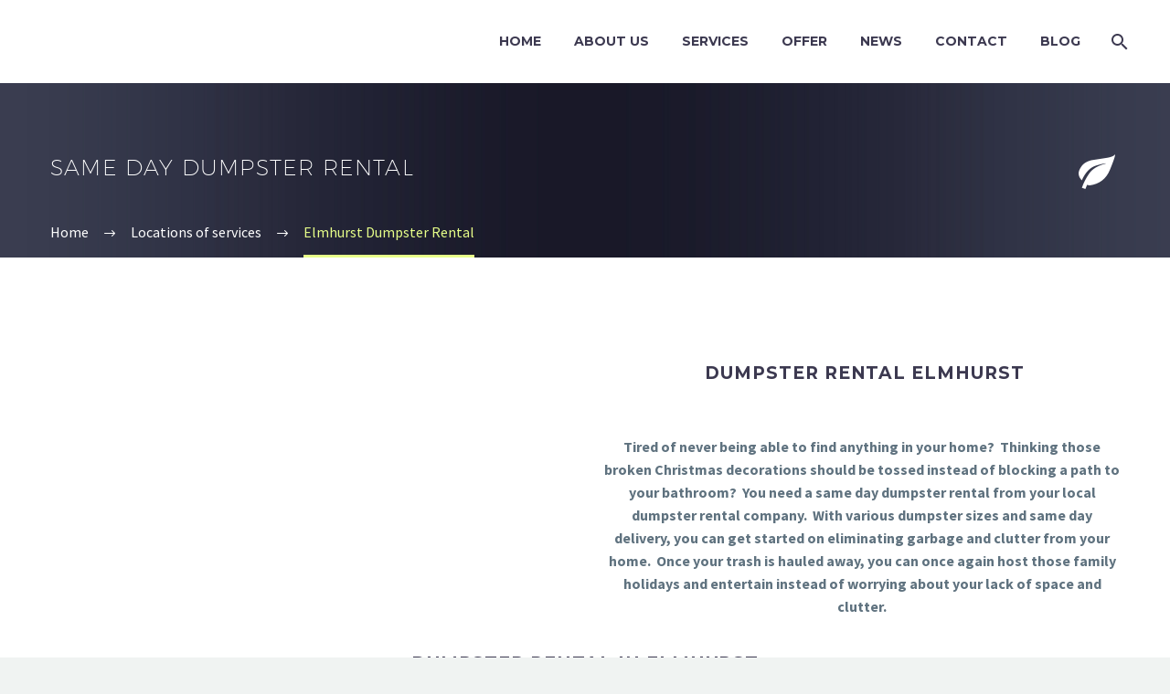

--- FILE ---
content_type: text/html; charset=UTF-8
request_url: https://samedaydumpsters.us/locations-of-services/elmhurst-dumpster-rental/
body_size: 20117
content:
<!DOCTYPE html> <!--[if IE 7]><html class="ie ie7" lang="en-US"
 prefix="og: https://ogp.me/ns#"  xmlns:og="http://ogp.me/ns#" xmlns:fb="http://ogp.me/ns/fb#"> <![endif]--> <!--[if IE 8]><html class="ie ie8" lang="en-US"
 prefix="og: https://ogp.me/ns#"  xmlns:og="http://ogp.me/ns#" xmlns:fb="http://ogp.me/ns/fb#"> <![endif]--> <!--[if !(IE 7) | !(IE 8) ]><!--><html lang="en-US"
 prefix="og: https://ogp.me/ns#"  xmlns:og="http://ogp.me/ns#" xmlns:fb="http://ogp.me/ns/fb#"> <!--<![endif]--><head><meta charset="UTF-8"><script>if(navigator.userAgent.match(/MSIE|Internet Explorer/i)||navigator.userAgent.match(/Trident\/7\..*?rv:11/i)){var href=document.location.href;if(!href.match(/[?&]nowprocket/)){if(href.indexOf("?")==-1){if(href.indexOf("#")==-1){document.location.href=href+"?nowprocket=1"}else{document.location.href=href.replace("#","?nowprocket=1#")}}else{if(href.indexOf("#")==-1){document.location.href=href+"&nowprocket=1"}else{document.location.href=href.replace("#","&nowprocket=1#")}}}}</script><script>class RocketLazyLoadScripts{constructor(e){this.triggerEvents=e,this.eventOptions={passive:!0},this.userEventListener=this.triggerListener.bind(this),this.delayedScripts={normal:[],async:[],defer:[]},this.allJQueries=[]}_addUserInteractionListener(e){this.triggerEvents.forEach((t=>window.addEventListener(t,e.userEventListener,e.eventOptions)))}_removeUserInteractionListener(e){this.triggerEvents.forEach((t=>window.removeEventListener(t,e.userEventListener,e.eventOptions)))}triggerListener(){this._removeUserInteractionListener(this),"loading"===document.readyState?document.addEventListener("DOMContentLoaded",this._loadEverythingNow.bind(this)):this._loadEverythingNow()}async _loadEverythingNow(){this._delayEventListeners(),this._delayJQueryReady(this),this._handleDocumentWrite(),this._registerAllDelayedScripts(),this._preloadAllScripts(),await this._loadScriptsFromList(this.delayedScripts.normal),await this._loadScriptsFromList(this.delayedScripts.defer),await this._loadScriptsFromList(this.delayedScripts.async),await this._triggerDOMContentLoaded(),await this._triggerWindowLoad(),window.dispatchEvent(new Event("rocket-allScriptsLoaded"))}_registerAllDelayedScripts(){document.querySelectorAll("script[type=rocketlazyloadscript]").forEach((e=>{e.hasAttribute("src")?e.hasAttribute("async")&&!1!==e.async?this.delayedScripts.async.push(e):e.hasAttribute("defer")&&!1!==e.defer||"module"===e.getAttribute("data-rocket-type")?this.delayedScripts.defer.push(e):this.delayedScripts.normal.push(e):this.delayedScripts.normal.push(e)}))}async _transformScript(e){return await this._requestAnimFrame(),new Promise((t=>{const n=document.createElement("script");let r;[...e.attributes].forEach((e=>{let t=e.nodeName;"type"!==t&&("data-rocket-type"===t&&(t="type",r=e.nodeValue),n.setAttribute(t,e.nodeValue))})),e.hasAttribute("src")?(n.addEventListener("load",t),n.addEventListener("error",t)):(n.text=e.text,t()),e.parentNode.replaceChild(n,e)}))}async _loadScriptsFromList(e){const t=e.shift();return t?(await this._transformScript(t),this._loadScriptsFromList(e)):Promise.resolve()}_preloadAllScripts(){var e=document.createDocumentFragment();[...this.delayedScripts.normal,...this.delayedScripts.defer,...this.delayedScripts.async].forEach((t=>{const n=t.getAttribute("src");if(n){const t=document.createElement("link");t.href=n,t.rel="preload",t.as="script",e.appendChild(t)}})),document.head.appendChild(e)}_delayEventListeners(){let e={};function t(t,n){!function(t){function n(n){return e[t].eventsToRewrite.indexOf(n)>=0?"rocket-"+n:n}e[t]||(e[t]={originalFunctions:{add:t.addEventListener,remove:t.removeEventListener},eventsToRewrite:[]},t.addEventListener=function(){arguments[0]=n(arguments[0]),e[t].originalFunctions.add.apply(t,arguments)},t.removeEventListener=function(){arguments[0]=n(arguments[0]),e[t].originalFunctions.remove.apply(t,arguments)})}(t),e[t].eventsToRewrite.push(n)}function n(e,t){let n=e[t];Object.defineProperty(e,t,{get:()=>n||function(){},set(r){e["rocket"+t]=n=r}})}t(document,"DOMContentLoaded"),t(window,"DOMContentLoaded"),t(window,"load"),t(window,"pageshow"),t(document,"readystatechange"),n(document,"onreadystatechange"),n(window,"onload"),n(window,"onpageshow")}_delayJQueryReady(e){let t=window.jQuery;Object.defineProperty(window,"jQuery",{get:()=>t,set(n){if(n&&n.fn&&!e.allJQueries.includes(n)){n.fn.ready=n.fn.init.prototype.ready=function(t){e.domReadyFired?t.bind(document)(n):document.addEventListener("rocket-DOMContentLoaded",(()=>t.bind(document)(n)))};const t=n.fn.on;n.fn.on=n.fn.init.prototype.on=function(){if(this[0]===window){function e(e){return e.split(" ").map((e=>"load"===e||0===e.indexOf("load.")?"rocket-jquery-load":e)).join(" ")}"string"==typeof arguments[0]||arguments[0]instanceof String?arguments[0]=e(arguments[0]):"object"==typeof arguments[0]&&Object.keys(arguments[0]).forEach((t=>{delete Object.assign(arguments[0],{[e(t)]:arguments[0][t]})[t]}))}return t.apply(this,arguments),this},e.allJQueries.push(n)}t=n}})}async _triggerDOMContentLoaded(){this.domReadyFired=!0,await this._requestAnimFrame(),document.dispatchEvent(new Event("rocket-DOMContentLoaded")),await this._requestAnimFrame(),window.dispatchEvent(new Event("rocket-DOMContentLoaded")),await this._requestAnimFrame(),document.dispatchEvent(new Event("rocket-readystatechange")),await this._requestAnimFrame(),document.rocketonreadystatechange&&document.rocketonreadystatechange()}async _triggerWindowLoad(){await this._requestAnimFrame(),window.dispatchEvent(new Event("rocket-load")),await this._requestAnimFrame(),window.rocketonload&&window.rocketonload(),await this._requestAnimFrame(),this.allJQueries.forEach((e=>e(window).trigger("rocket-jquery-load"))),window.dispatchEvent(new Event("rocket-pageshow")),await this._requestAnimFrame(),window.rocketonpageshow&&window.rocketonpageshow()}_handleDocumentWrite(){const e=new Map;document.write=document.writeln=function(t){const n=document.currentScript,r=document.createRange(),i=n.parentElement;let o=e.get(n);void 0===o&&(o=n.nextSibling,e.set(n,o));const a=document.createDocumentFragment();r.setStart(a,0),a.appendChild(r.createContextualFragment(t)),i.insertBefore(a,o)}}async _requestAnimFrame(){return new Promise((e=>requestAnimationFrame(e)))}static run(){const e=new RocketLazyLoadScripts(["keydown","mousemove","touchmove","touchstart","touchend","wheel"]);e._addUserInteractionListener(e)}}RocketLazyLoadScripts.run();</script> <meta name="viewport" content="width=device-width, initial-scale=1.0" /><link rel="profile" href="https://gmpg.org/xfn/11"><link rel="pingback" href="https://samedaydumpsters.us/xmlrpc.php"><style>.tgpli-background-inited { background-image: none !important; }img[data-tgpli-image-inited] { display:none !important;visibility:hidden !important; }</style> <script type="text/javascript">window.tgpLazyItemsOptions = {
                visibilityOffset: 0,
                desktopEnable: true,
                mobileEnable: false            };
            window.tgpQueue = {
                nodes: [],
                add: function(id, data) {
                    data = data || {};
                    if (window.tgpLazyItems !== undefined) {
                        if (this.nodes.length > 0) {
                            window.tgpLazyItems.addNodes(this.flushNodes());
                        }
                        window.tgpLazyItems.addNode({
                            node: document.getElementById(id),
                            data: data
                        });
                    } else {
                        this.nodes.push({
                            node: document.getElementById(id),
                            data: data
                        });
                    }
                },
                flushNodes: function() {
                    return this.nodes.splice(0, this.nodes.length);
                }
            };</script> <script type="text/javascript" async src="https://samedaydumpsters.us/wp-content/cache/autoptimize/js/autoptimize_single_791bba6f9632eb93e705f45ce9bf8337.js"></script><link media="all" href="https://samedaydumpsters.us/wp-content/cache/autoptimize/css/autoptimize_4d9fecfc4d25bff4fa6e39de9d94b4af.css" rel="stylesheet" /><title>Elmhurst Dumpster Rental | Same Day Dumpsters Rental</title> <!-- All in One SEO 4.1.6.2 --><meta name="description" content="Tired of the mess and clutter taking up your house? Book a dumpster rental with same day delivery and get back to hosting those family holidays." /><meta name="robots" content="max-image-preview:large" /><meta name="keywords" content="dumpster rental,elmhurst dumpster rental,dumpster rental elmhurst,same day dumpster rental,dumpster rental near me,same day dumpster,cheap dumpster rental,cheap dumpsters,rent a dumpster for a day,one day dumpster rental,dumpster rental near elmhurst,dumpster rental in elmhurst" /><link rel="canonical" href="https://samedaydumpsters.us/locations-of-services/elmhurst-dumpster-rental/" /><meta property="og:locale" content="en_US" /><meta property="og:site_name" content="Same Day Dumpsters Rental" /><meta property="og:type" content="article" /><meta property="og:title" content="Elmhurst Dumpster Rental | Same Day Dumpsters Rental" /><meta property="og:description" content="Tired of the mess and clutter taking up your house? Book a dumpster rental with same day delivery and get back to hosting those family holidays." /><meta property="og:url" content="https://samedaydumpsters.us/locations-of-services/elmhurst-dumpster-rental/" /><meta property="og:image" content="https://samedaydumpsters.us/wp-content/uploads/2018/10/logo.png" /><meta property="og:image:secure_url" content="https://samedaydumpsters.us/wp-content/uploads/2018/10/logo.png" /><meta property="og:image:width" content="269" /><meta property="og:image:height" content="49" /><meta property="article:published_time" content="2018-10-15T16:48:02+00:00" /><meta property="article:modified_time" content="2022-01-25T21:10:40+00:00" /><meta property="article:publisher" content="https://www.facebook.com/samedaydumpster/" /><meta name="twitter:card" content="summary_large_image" /><meta name="twitter:site" content="@dumpsters4rent" /><meta name="twitter:title" content="Elmhurst Dumpster Rental | Same Day Dumpsters Rental" /><meta name="twitter:description" content="Tired of the mess and clutter taking up your house? Book a dumpster rental with same day delivery and get back to hosting those family holidays." /><meta name="twitter:image" content="https://samedaydumpsters.us/wp-content/uploads/2018/10/logo.png" /><meta name="google" content="nositelinkssearchbox" /> <script type="application/ld+json" class="aioseo-schema">{"@context":"https:\/\/schema.org","@graph":[{"@type":"WebSite","@id":"https:\/\/samedaydumpsters.us\/#website","url":"https:\/\/samedaydumpsters.us\/","name":"Same Day Dumpsters Rental","description":"Rent a dumpster fast and cheap same day.","inLanguage":"en-US","publisher":{"@id":"https:\/\/samedaydumpsters.us\/#organization"}},{"@type":"Organization","@id":"https:\/\/samedaydumpsters.us\/#organization","name":"Same Day Dumpsters Rental","url":"https:\/\/samedaydumpsters.us\/","logo":{"@type":"ImageObject","@id":"https:\/\/samedaydumpsters.us\/#organizationLogo","url":"https:\/\/samedaydumpsters.us\/wp-content\/uploads\/2018\/10\/logo.png","width":269,"height":49,"caption":"logo"},"image":{"@id":"https:\/\/samedaydumpsters.us\/#organizationLogo"},"sameAs":["https:\/\/www.facebook.com\/samedaydumpster\/","https:\/\/twitter.com\/dumpsters4rent","https:\/\/www.instagram.com\/samedaydumpster\/","https:\/\/www.pinterest.com\/samedaydumpsterrental\/","https:\/\/www.youtube.com\/channel\/UClUAbGv6eqFErT-IiO3FXQA\/featured?disable_polymer=1","https:\/\/www.linkedin.com\/company\/same-day-dumpster-rental\/"],"contactPoint":{"@type":"ContactPoint","telephone":"+16307161030","contactType":"Customer Support"}},{"@type":"BreadcrumbList","@id":"https:\/\/samedaydumpsters.us\/locations-of-services\/elmhurst-dumpster-rental\/#breadcrumblist","itemListElement":[{"@type":"ListItem","@id":"https:\/\/samedaydumpsters.us\/#listItem","position":1,"item":{"@type":"WebPage","@id":"https:\/\/samedaydumpsters.us\/","name":"Home","description":"Same Day Dumpsters offers affordable dumpster rentals with same day delivery throughout the Chicagoland area.","url":"https:\/\/samedaydumpsters.us\/"},"nextItem":"https:\/\/samedaydumpsters.us\/locations-of-services\/#listItem"},{"@type":"ListItem","@id":"https:\/\/samedaydumpsters.us\/locations-of-services\/#listItem","position":2,"item":{"@type":"WebPage","@id":"https:\/\/samedaydumpsters.us\/locations-of-services\/","name":"Locations of services","description":"Dumpster rentals can be delivered and picked up in the Chicagoland area with immediate response and same day delivery.","url":"https:\/\/samedaydumpsters.us\/locations-of-services\/"},"nextItem":"https:\/\/samedaydumpsters.us\/locations-of-services\/elmhurst-dumpster-rental\/#listItem","previousItem":"https:\/\/samedaydumpsters.us\/#listItem"},{"@type":"ListItem","@id":"https:\/\/samedaydumpsters.us\/locations-of-services\/elmhurst-dumpster-rental\/#listItem","position":3,"item":{"@type":"WebPage","@id":"https:\/\/samedaydumpsters.us\/locations-of-services\/elmhurst-dumpster-rental\/","name":"Elmhurst Dumpster Rental","description":"Tired of the mess and clutter taking up your house? Book a dumpster rental with same day delivery and get back to hosting those family holidays.","url":"https:\/\/samedaydumpsters.us\/locations-of-services\/elmhurst-dumpster-rental\/"},"previousItem":"https:\/\/samedaydumpsters.us\/locations-of-services\/#listItem"}]},{"@type":"WebPage","@id":"https:\/\/samedaydumpsters.us\/locations-of-services\/elmhurst-dumpster-rental\/#webpage","url":"https:\/\/samedaydumpsters.us\/locations-of-services\/elmhurst-dumpster-rental\/","name":"Elmhurst Dumpster Rental | Same Day Dumpsters Rental","description":"Tired of the mess and clutter taking up your house? Book a dumpster rental with same day delivery and get back to hosting those family holidays.","inLanguage":"en-US","isPartOf":{"@id":"https:\/\/samedaydumpsters.us\/#website"},"breadcrumb":{"@id":"https:\/\/samedaydumpsters.us\/locations-of-services\/elmhurst-dumpster-rental\/#breadcrumblist"},"datePublished":"2018-10-15T16:48:02-05:00","dateModified":"2022-01-25T21:10:40-06:00"}]}</script> <script type="text/javascript" >window.ga=window.ga||function(){(ga.q=ga.q||[]).push(arguments)};ga.l=+new Date;
			ga('create', "UA-17734651-15", 'auto');
			ga('require', 'outboundLinkTracker');
			ga('send', 'pageview');</script> <script type="rocketlazyloadscript" async src="https://www.google-analytics.com/analytics.js"></script> <script type="rocketlazyloadscript" async src="https://samedaydumpsters.us/wp-content/plugins/all-in-one-seo-pack/app/Common/Assets/js/autotrack.js?ver=4.1.6.2"></script> <!-- All in One SEO --><link rel='dns-prefetch' href='//www.google.com' /><link rel='dns-prefetch' href='//fonts.googleapis.com' /><link rel="alternate" type="application/rss+xml" title="Same Day Dumpsters Rental &raquo; Feed" href="https://samedaydumpsters.us/feed/" /><link rel="alternate" type="application/rss+xml" title="Same Day Dumpsters Rental &raquo; Comments Feed" href="https://samedaydumpsters.us/comments/feed/" /><style type="text/css">img.wp-smiley,
img.emoji {
	display: inline !important;
	border: none !important;
	box-shadow: none !important;
	height: 1em !important;
	width: 1em !important;
	margin: 0 0.07em !important;
	vertical-align: -0.1em !important;
	background: none !important;
	padding: 0 !important;
}</style><style id='thegem-preloader-inline-css' type='text/css'>body:not(.compose-mode) .gem-icon-style-gradient span,
		body:not(.compose-mode) .gem-icon .gem-icon-half-1,
		body:not(.compose-mode) .gem-icon .gem-icon-half-2 {
			opacity: 0 !important;
			}</style><link rel='stylesheet' id='thegem-google-fonts-css'  href='//fonts.googleapis.com/css?family=Source+Sans+Pro%3A200%2C200italic%2C300%2C300italic%2C400%2C400italic%2C600%2C600italic%2C700%2C700italic%2C900%2C900italic%7CMontserrat%3A100%2C100italic%2C200%2C200italic%2C300%2C300italic%2C400%2C400italic%2C500%2C500italic%2C600%2C600italic%2C700%2C700italic%2C800%2C800italic%2C900%2C900italic&#038;subset=cyrillic%2Ccyrillic-ext%2Cgreek%2Cgreek-ext%2Clatin%2Clatin-ext%2Cvietnamese&#038;ver=5.9.12' type='text/css' media='all' /><style id='thegem-custom-inline-css' type='text/css'>#page-title {background-image: url('https://samedaydumpsters.us/wp-content/themes/thegem/images/backgrounds/title/03.jpg');background-color: #6c7cd0;background-repeat: no-repeat;background-position-x: center;background-position-y: top;background-size: cover;padding-top: 80px;padding-bottom: 70px;}#page-title h1,#page-title .title-rich-content {color: #ffffff;}.page-title-excerpt {color: #ffffff;margin-top: 18px;}#page-title .page-title-title {}.page-title-inner,body .breadcrumbs{padding-left: 0px;padding-right: 0px;}body .page-title-block .breadcrumbs-container{	text-align: left;}.page-breadcrumbs ul li a,.page-breadcrumbs ul li:not(:last-child):after{	color: #99A9B5FF;}.page-breadcrumbs ul li{	color: #3C3950FF;}.page-breadcrumbs ul li a:hover{	color: #3C3950FF;}.block-content {padding-top: 0px;}.block-content:last-of-type {padding-bottom: 0px;}#top-area {	display: block;}@media (max-width: 991px) {#page-title {padding-top: 80px;padding-bottom: 70px;}.page-title-inner, body .breadcrumbs{padding-left: 0px;padding-right: 0px;}.page-title-excerpt {margin-top: 18px;}#page-title .page-title-title {margin-top: 0px;}.block-content {}.block-content:last-of-type {}#top-area {	display: block;}}@media (max-width: 767px) {#page-title {padding-top: 80px;padding-bottom: 70px;}.page-title-inner,body .breadcrumbs{padding-left: 0px;padding-right: 0px;}.page-title-excerpt {margin-top: 18px;}#page-title .page-title-title {margin-top: 0px;}.block-content {}.block-content:last-of-type {}#top-area {	display: block;}}</style><style id='global-styles-inline-css' type='text/css'>body{--wp--preset--color--black: #000000;--wp--preset--color--cyan-bluish-gray: #abb8c3;--wp--preset--color--white: #ffffff;--wp--preset--color--pale-pink: #f78da7;--wp--preset--color--vivid-red: #cf2e2e;--wp--preset--color--luminous-vivid-orange: #ff6900;--wp--preset--color--luminous-vivid-amber: #fcb900;--wp--preset--color--light-green-cyan: #7bdcb5;--wp--preset--color--vivid-green-cyan: #00d084;--wp--preset--color--pale-cyan-blue: #8ed1fc;--wp--preset--color--vivid-cyan-blue: #0693e3;--wp--preset--color--vivid-purple: #9b51e0;--wp--preset--gradient--vivid-cyan-blue-to-vivid-purple: linear-gradient(135deg,rgba(6,147,227,1) 0%,rgb(155,81,224) 100%);--wp--preset--gradient--light-green-cyan-to-vivid-green-cyan: linear-gradient(135deg,rgb(122,220,180) 0%,rgb(0,208,130) 100%);--wp--preset--gradient--luminous-vivid-amber-to-luminous-vivid-orange: linear-gradient(135deg,rgba(252,185,0,1) 0%,rgba(255,105,0,1) 100%);--wp--preset--gradient--luminous-vivid-orange-to-vivid-red: linear-gradient(135deg,rgba(255,105,0,1) 0%,rgb(207,46,46) 100%);--wp--preset--gradient--very-light-gray-to-cyan-bluish-gray: linear-gradient(135deg,rgb(238,238,238) 0%,rgb(169,184,195) 100%);--wp--preset--gradient--cool-to-warm-spectrum: linear-gradient(135deg,rgb(74,234,220) 0%,rgb(151,120,209) 20%,rgb(207,42,186) 40%,rgb(238,44,130) 60%,rgb(251,105,98) 80%,rgb(254,248,76) 100%);--wp--preset--gradient--blush-light-purple: linear-gradient(135deg,rgb(255,206,236) 0%,rgb(152,150,240) 100%);--wp--preset--gradient--blush-bordeaux: linear-gradient(135deg,rgb(254,205,165) 0%,rgb(254,45,45) 50%,rgb(107,0,62) 100%);--wp--preset--gradient--luminous-dusk: linear-gradient(135deg,rgb(255,203,112) 0%,rgb(199,81,192) 50%,rgb(65,88,208) 100%);--wp--preset--gradient--pale-ocean: linear-gradient(135deg,rgb(255,245,203) 0%,rgb(182,227,212) 50%,rgb(51,167,181) 100%);--wp--preset--gradient--electric-grass: linear-gradient(135deg,rgb(202,248,128) 0%,rgb(113,206,126) 100%);--wp--preset--gradient--midnight: linear-gradient(135deg,rgb(2,3,129) 0%,rgb(40,116,252) 100%);--wp--preset--duotone--dark-grayscale: url('#wp-duotone-dark-grayscale');--wp--preset--duotone--grayscale: url('#wp-duotone-grayscale');--wp--preset--duotone--purple-yellow: url('#wp-duotone-purple-yellow');--wp--preset--duotone--blue-red: url('#wp-duotone-blue-red');--wp--preset--duotone--midnight: url('#wp-duotone-midnight');--wp--preset--duotone--magenta-yellow: url('#wp-duotone-magenta-yellow');--wp--preset--duotone--purple-green: url('#wp-duotone-purple-green');--wp--preset--duotone--blue-orange: url('#wp-duotone-blue-orange');--wp--preset--font-size--small: 13px;--wp--preset--font-size--medium: 20px;--wp--preset--font-size--large: 36px;--wp--preset--font-size--x-large: 42px;}.has-black-color{color: var(--wp--preset--color--black) !important;}.has-cyan-bluish-gray-color{color: var(--wp--preset--color--cyan-bluish-gray) !important;}.has-white-color{color: var(--wp--preset--color--white) !important;}.has-pale-pink-color{color: var(--wp--preset--color--pale-pink) !important;}.has-vivid-red-color{color: var(--wp--preset--color--vivid-red) !important;}.has-luminous-vivid-orange-color{color: var(--wp--preset--color--luminous-vivid-orange) !important;}.has-luminous-vivid-amber-color{color: var(--wp--preset--color--luminous-vivid-amber) !important;}.has-light-green-cyan-color{color: var(--wp--preset--color--light-green-cyan) !important;}.has-vivid-green-cyan-color{color: var(--wp--preset--color--vivid-green-cyan) !important;}.has-pale-cyan-blue-color{color: var(--wp--preset--color--pale-cyan-blue) !important;}.has-vivid-cyan-blue-color{color: var(--wp--preset--color--vivid-cyan-blue) !important;}.has-vivid-purple-color{color: var(--wp--preset--color--vivid-purple) !important;}.has-black-background-color{background-color: var(--wp--preset--color--black) !important;}.has-cyan-bluish-gray-background-color{background-color: var(--wp--preset--color--cyan-bluish-gray) !important;}.has-white-background-color{background-color: var(--wp--preset--color--white) !important;}.has-pale-pink-background-color{background-color: var(--wp--preset--color--pale-pink) !important;}.has-vivid-red-background-color{background-color: var(--wp--preset--color--vivid-red) !important;}.has-luminous-vivid-orange-background-color{background-color: var(--wp--preset--color--luminous-vivid-orange) !important;}.has-luminous-vivid-amber-background-color{background-color: var(--wp--preset--color--luminous-vivid-amber) !important;}.has-light-green-cyan-background-color{background-color: var(--wp--preset--color--light-green-cyan) !important;}.has-vivid-green-cyan-background-color{background-color: var(--wp--preset--color--vivid-green-cyan) !important;}.has-pale-cyan-blue-background-color{background-color: var(--wp--preset--color--pale-cyan-blue) !important;}.has-vivid-cyan-blue-background-color{background-color: var(--wp--preset--color--vivid-cyan-blue) !important;}.has-vivid-purple-background-color{background-color: var(--wp--preset--color--vivid-purple) !important;}.has-black-border-color{border-color: var(--wp--preset--color--black) !important;}.has-cyan-bluish-gray-border-color{border-color: var(--wp--preset--color--cyan-bluish-gray) !important;}.has-white-border-color{border-color: var(--wp--preset--color--white) !important;}.has-pale-pink-border-color{border-color: var(--wp--preset--color--pale-pink) !important;}.has-vivid-red-border-color{border-color: var(--wp--preset--color--vivid-red) !important;}.has-luminous-vivid-orange-border-color{border-color: var(--wp--preset--color--luminous-vivid-orange) !important;}.has-luminous-vivid-amber-border-color{border-color: var(--wp--preset--color--luminous-vivid-amber) !important;}.has-light-green-cyan-border-color{border-color: var(--wp--preset--color--light-green-cyan) !important;}.has-vivid-green-cyan-border-color{border-color: var(--wp--preset--color--vivid-green-cyan) !important;}.has-pale-cyan-blue-border-color{border-color: var(--wp--preset--color--pale-cyan-blue) !important;}.has-vivid-cyan-blue-border-color{border-color: var(--wp--preset--color--vivid-cyan-blue) !important;}.has-vivid-purple-border-color{border-color: var(--wp--preset--color--vivid-purple) !important;}.has-vivid-cyan-blue-to-vivid-purple-gradient-background{background: var(--wp--preset--gradient--vivid-cyan-blue-to-vivid-purple) !important;}.has-light-green-cyan-to-vivid-green-cyan-gradient-background{background: var(--wp--preset--gradient--light-green-cyan-to-vivid-green-cyan) !important;}.has-luminous-vivid-amber-to-luminous-vivid-orange-gradient-background{background: var(--wp--preset--gradient--luminous-vivid-amber-to-luminous-vivid-orange) !important;}.has-luminous-vivid-orange-to-vivid-red-gradient-background{background: var(--wp--preset--gradient--luminous-vivid-orange-to-vivid-red) !important;}.has-very-light-gray-to-cyan-bluish-gray-gradient-background{background: var(--wp--preset--gradient--very-light-gray-to-cyan-bluish-gray) !important;}.has-cool-to-warm-spectrum-gradient-background{background: var(--wp--preset--gradient--cool-to-warm-spectrum) !important;}.has-blush-light-purple-gradient-background{background: var(--wp--preset--gradient--blush-light-purple) !important;}.has-blush-bordeaux-gradient-background{background: var(--wp--preset--gradient--blush-bordeaux) !important;}.has-luminous-dusk-gradient-background{background: var(--wp--preset--gradient--luminous-dusk) !important;}.has-pale-ocean-gradient-background{background: var(--wp--preset--gradient--pale-ocean) !important;}.has-electric-grass-gradient-background{background: var(--wp--preset--gradient--electric-grass) !important;}.has-midnight-gradient-background{background: var(--wp--preset--gradient--midnight) !important;}.has-small-font-size{font-size: var(--wp--preset--font-size--small) !important;}.has-medium-font-size{font-size: var(--wp--preset--font-size--medium) !important;}.has-large-font-size{font-size: var(--wp--preset--font-size--large) !important;}.has-x-large-font-size{font-size: var(--wp--preset--font-size--x-large) !important;}</style> <script type="text/javascript">function fullHeightRow() {
			var fullHeight,
				offsetTop,
				element = document.getElementsByClassName('vc_row-o-full-height')[0];
			if (element) {
				fullHeight = window.innerHeight;
				offsetTop = window.pageYOffset + element.getBoundingClientRect().top;
				if (offsetTop < fullHeight) {
					fullHeight = 100 - offsetTop / (fullHeight / 100);
					element.style.minHeight = fullHeight + 'vh'
				}
			}
		}
		fullHeightRow();</script><script type='text/javascript' src='https://samedaydumpsters.us/wp-includes/js/jquery/jquery.min.js?ver=3.6.0' id='jquery-core-js'></script> <!--[if lt IE 9]> <script type='text/javascript' src='https://samedaydumpsters.us/wp-content/themes/thegem/js/html5.js?ver=3.7.3' id='html5-js'></script> <![endif]--> <script type='text/javascript' id='zilla-likes-js-extra'>/* <![CDATA[ */
var zilla_likes = {"ajaxurl":"https:\/\/samedaydumpsters.us\/wp-admin\/admin-ajax.php"};
/* ]]> */</script> <link rel="https://api.w.org/" href="https://samedaydumpsters.us/wp-json/" /><link rel="alternate" type="application/json" href="https://samedaydumpsters.us/wp-json/wp/v2/pages/24335" /><link rel="EditURI" type="application/rsd+xml" title="RSD" href="https://samedaydumpsters.us/xmlrpc.php?rsd" /><link rel="wlwmanifest" type="application/wlwmanifest+xml" href="https://samedaydumpsters.us/wp-includes/wlwmanifest.xml" /><meta name="generator" content="WordPress 5.9.12" /><link rel='shortlink' href='https://samedaydumpsters.us/?p=24335' /><link rel="alternate" type="application/json+oembed" href="https://samedaydumpsters.us/wp-json/oembed/1.0/embed?url=https%3A%2F%2Fsamedaydumpsters.us%2Flocations-of-services%2Felmhurst-dumpster-rental%2F" /><link rel="alternate" type="text/xml+oembed" href="https://samedaydumpsters.us/wp-json/oembed/1.0/embed?url=https%3A%2F%2Fsamedaydumpsters.us%2Flocations-of-services%2Felmhurst-dumpster-rental%2F&#038;format=xml" /><link rel="preconnect" href="https://cdnjs.cloudflare.com"><style type="text/css">.recentcomments a{display:inline !important;padding:0 !important;margin:0 !important;}</style><meta name="generator" content="Powered by WPBakery Page Builder - drag and drop page builder for WordPress."/> <!-- Call Now Button 1.0.5 by Jerry Rietveld (callnowbutton.com) [renderer:modern]--><style data-cnb-version="1.0.5">#callnowbutton {display:none;} @media screen and (max-width:650px){#callnowbutton {display:block; position:fixed; text-decoration:none; z-index:2147483647;width:55px; height:55px; border-radius:50%; box-shadow: 0 3px 6px rgba(0, 0, 0, 0.3);transform: scale(1);bottom:15px; left:20px;background:url([data-uri]) center/35px 35px no-repeat #009900;}}#callnowbutton span{display:none;}</style><link rel="icon" href="https://samedaydumpsters.us/wp-content/uploads/2018/10/favicon-32x32.png" sizes="32x32" /><link rel="icon" href="https://samedaydumpsters.us/wp-content/uploads/2018/10/favicon-32x32.png" sizes="192x192" /><link rel="apple-touch-icon" href="https://samedaydumpsters.us/wp-content/uploads/2018/10/favicon-32x32.png" /><meta name="msapplication-TileImage" content="https://samedaydumpsters.us/wp-content/uploads/2018/10/favicon-32x32.png" /> <script>if(document.querySelector('[data-type="vc_custom-css"]')) {document.head.appendChild(document.querySelector('[data-type="vc_custom-css"]'));}</script><noscript><style>.wpb_animate_when_almost_visible { opacity: 1; }</style></noscript> <noscript><style id="rocket-lazyload-nojs-css">.rll-youtube-player, [data-lazy-src]{display:none !important;}</style></noscript><link rel="preload" as="font" crossorigin="anonymous" type="font/woff" href="https://samedaydumpsters.us/wp-content/themes/thegem/fonts/thegem-icons.woff"><link rel="preload" as="font" crossorigin="anonymous" type="font/woff" href="https://samedaydumpsters.us/wp-content/themes/thegem/fonts/elegant/ElegantIcons.woff"><link rel="preload" as="font" crossorigin="anonymous" type="font/woff" href="https://samedaydumpsters.us/wp-content/themes/thegem/fonts/material/materialdesignicons.woff"><link rel="preload" as="font" crossorigin="anonymous" type="font/woff" href="https://samedaydumpsters.us/wp-content/themes/thegem/fonts/fontawesome/fontawesome-webfont.woff"><link rel="preload" as="font" crossorigin="anonymous" type="font/woff" href="https://samedaydumpsters.us/wp-content/themes/thegem/fonts/thegem-socials.woff"><link rel="preload" as="font" crossorigin="anonymous" type="font/woff" href="https://samedaydumpsters.us/wp-content/themes/thegem/fonts/montserrat-ultralight.woff"></head><body class="page-template-default page page-id-24335 page-child parent-pageid-24228 wpb-js-composer js-comp-ver-6.7.0 vc_responsive"> <script type="text/javascript">var gemSettings = {"isTouch":"","forcedLasyDisabled":"","tabletPortrait":"1","tabletLandscape":"","topAreaMobileDisable":"","parallaxDisabled":"","fillTopArea":"","themePath":"https:\/\/samedaydumpsters.us\/wp-content\/themes\/thegem","rootUrl":"https:\/\/samedaydumpsters.us","mobileEffectsEnabled":"","isRTL":""};
		(function() {
    function isTouchDevice() {
        return (('ontouchstart' in window) ||
            (navigator.MaxTouchPoints > 0) ||
            (navigator.msMaxTouchPoints > 0));
    }

    window.gemSettings.isTouch = isTouchDevice();

    function userAgentDetection() {
        var ua = navigator.userAgent.toLowerCase(),
        platform = navigator.platform.toLowerCase(),
        UA = ua.match(/(opera|ie|firefox|chrome|version)[\s\/:]([\w\d\.]+)?.*?(safari|version[\s\/:]([\w\d\.]+)|$)/) || [null, 'unknown', 0],
        mode = UA[1] == 'ie' && document.documentMode;

        window.gemBrowser = {
            name: (UA[1] == 'version') ? UA[3] : UA[1],
            version: UA[2],
            platform: {
                name: ua.match(/ip(?:ad|od|hone)/) ? 'ios' : (ua.match(/(?:webos|android)/) || platform.match(/mac|win|linux/) || ['other'])[0]
                }
        };
            }

    window.updateGemClientSize = function() {
        if (window.gemOptions == null || window.gemOptions == undefined) {
            window.gemOptions = {
                first: false,
                clientWidth: 0,
                clientHeight: 0,
                innerWidth: -1
            };
        }

        window.gemOptions.clientWidth = window.innerWidth || document.documentElement.clientWidth;
        if (document.body != null && !window.gemOptions.clientWidth) {
            window.gemOptions.clientWidth = document.body.clientWidth;
        }

        window.gemOptions.clientHeight = window.innerHeight || document.documentElement.clientHeight;
        if (document.body != null && !window.gemOptions.clientHeight) {
            window.gemOptions.clientHeight = document.body.clientHeight;
        }
    };

    window.updateGemInnerSize = function(width) {
        window.gemOptions.innerWidth = width != undefined ? width : (document.body != null ? document.body.clientWidth : 0);
    };

    userAgentDetection();
    window.updateGemClientSize(true);

    window.gemSettings.lasyDisabled = window.gemSettings.forcedLasyDisabled || (!window.gemSettings.mobileEffectsEnabled && (window.gemSettings.isTouch || window.gemOptions.clientWidth <= 800));
})();
		(function() {
    if (window.gemBrowser.name == 'safari') {
        try {
            var safariVersion = parseInt(window.gemBrowser.version);
        } catch(e) {
            var safariVersion = 0;
        }
        if (safariVersion >= 9) {
            window.gemSettings.parallaxDisabled = true;
            window.gemSettings.fillTopArea = true;
        }
    }
})();
		(function() {
    var fullwithData = {
        page: null,
        pageWidth: 0,
        pageOffset: {},
        fixVcRow: true,
        pagePaddingLeft: 0
    };

    function updateFullwidthData() {
        fullwithData.pageOffset = fullwithData.page.getBoundingClientRect();
        fullwithData.pageWidth = parseFloat(fullwithData.pageOffset.width);
        fullwithData.pagePaddingLeft = 0;

        if (fullwithData.page.className.indexOf('vertical-header') != -1) {
            fullwithData.pagePaddingLeft = 45;
            if (fullwithData.pageWidth >= 1600) {
                fullwithData.pagePaddingLeft = 360;
            }
            if (fullwithData.pageWidth < 980) {
                fullwithData.pagePaddingLeft = 0;
            }
        }
    }

    function gem_fix_fullwidth_position(element) {
        if (element == null) {
            return false;
        }

        if (fullwithData.page == null) {
            fullwithData.page = document.getElementById('page');
            updateFullwidthData();
        }

        /*if (fullwithData.pageWidth < 1170) {
            return false;
        }*/

        if (!fullwithData.fixVcRow) {
            return false;
        }

        if (element.previousElementSibling != null && element.previousElementSibling != undefined && element.previousElementSibling.className.indexOf('fullwidth-block') == -1) {
            var elementParentViewportOffset = element.previousElementSibling.getBoundingClientRect();
        } else {
            var elementParentViewportOffset = element.parentNode.getBoundingClientRect();
        }

        /*if (elementParentViewportOffset.top > window.gemOptions.clientHeight) {
            fullwithData.fixVcRow = false;
            return false;
        }*/

        if (element.className.indexOf('vc_row') != -1) {
            var elementMarginLeft = -21;
            var elementMarginRight = -21;
        } else {
            var elementMarginLeft = 0;
            var elementMarginRight = 0;
        }

        var offset = parseInt(fullwithData.pageOffset.left + 0.5) - parseInt((elementParentViewportOffset.left < 0 ? 0 : elementParentViewportOffset.left) + 0.5) - elementMarginLeft + fullwithData.pagePaddingLeft;
        var offsetKey = window.gemSettings.isRTL ? 'right' : 'left';

        element.style.position = 'relative';
        element.style[offsetKey] = offset + 'px';
        element.style.width = fullwithData.pageWidth - fullwithData.pagePaddingLeft + 'px';

        if (element.className.indexOf('vc_row') == -1) {
            element.setAttribute('data-fullwidth-updated', 1);
        }

        if (element.className.indexOf('vc_row') != -1 && !element.hasAttribute('data-vc-stretch-content')) {
            var el_full = element.parentNode.querySelector('.vc_row-full-width-before');
            var padding = -1 * offset;
            0 > padding && (padding = 0);
            var paddingRight = fullwithData.pageWidth - padding - el_full.offsetWidth + elementMarginLeft + elementMarginRight;
            0 > paddingRight && (paddingRight = 0);
            element.style.paddingLeft = padding + 'px';
            element.style.paddingRight = paddingRight + 'px';
        }
    }

    window.gem_fix_fullwidth_position = gem_fix_fullwidth_position;

    document.addEventListener('DOMContentLoaded', function() {
        var classes = [];

        if (window.gemSettings.isTouch) {
            document.body.classList.add('thegem-touch');
        }

        if (window.gemSettings.lasyDisabled && !window.gemSettings.forcedLasyDisabled) {
            document.body.classList.add('thegem-effects-disabled');
        }
    });

    if (window.gemSettings.parallaxDisabled) {
        var head  = document.getElementsByTagName('head')[0],
            link  = document.createElement('style');
        link.rel  = 'stylesheet';
        link.type = 'text/css';
        link.innerHTML = ".fullwidth-block.fullwidth-block-parallax-fixed .fullwidth-block-background { background-attachment: scroll !important; }";
        head.appendChild(link);
    }
})();

(function() {
    setTimeout(function() {
        var preloader = document.getElementById('page-preloader');
        if (preloader != null && preloader != undefined) {
            preloader.className += ' preloader-loaded';
        }
    }, window.pagePreloaderHideTime || 1000);
})();</script> <div id="page" class="layout-fullwidth header-style-3"> <a href="#page" class="scroll-top-button"></a><div id="site-header-wrapper"  class="  " ><header id="site-header" class="site-header animated-header mobile-menu-layout-default" role="banner"><div class="header-background"><div class="container"><div class="header-main logo-position-left header-layout-default header-style-3"><div class="site-title"><div class="site-logo" style="width:164px;"> <a href="https://samedaydumpsters.us/" rel="home"> <span class="logo"><img width="164" height="30" src="data:image/svg+xml,%3Csvg%20xmlns='http://www.w3.org/2000/svg'%20viewBox='0%200%20164%2030'%3E%3C/svg%3E" data-lazy-srcset="https://samedaydumpsters.us/wp-content/uploads/thegem-logos/logo_ac03acd9875c8147b628a3137f85bcf9_1x.png 1x,https://samedaydumpsters.us/wp-content/uploads/thegem-logos/logo_ac03acd9875c8147b628a3137f85bcf9_2x.png 2x,https://samedaydumpsters.us/wp-content/uploads/thegem-logos/logo_ac03acd9875c8147b628a3137f85bcf9_3x.png 3x" alt="Same Day Dumpsters Rental" style="width:164px;" class="tgp-exclude default" data-lazy-src="https://samedaydumpsters.us/wp-content/uploads/thegem-logos/logo_ac03acd9875c8147b628a3137f85bcf9_1x.png"/><noscript><img width="164" height="30" src="https://samedaydumpsters.us/wp-content/uploads/thegem-logos/logo_ac03acd9875c8147b628a3137f85bcf9_1x.png" srcset="https://samedaydumpsters.us/wp-content/uploads/thegem-logos/logo_ac03acd9875c8147b628a3137f85bcf9_1x.png 1x,https://samedaydumpsters.us/wp-content/uploads/thegem-logos/logo_ac03acd9875c8147b628a3137f85bcf9_2x.png 2x,https://samedaydumpsters.us/wp-content/uploads/thegem-logos/logo_ac03acd9875c8147b628a3137f85bcf9_3x.png 3x" alt="Same Day Dumpsters Rental" style="width:164px;" class="tgp-exclude default"/></noscript><img width="132" height="24" src="data:image/svg+xml,%3Csvg%20xmlns='http://www.w3.org/2000/svg'%20viewBox='0%200%20132%2024'%3E%3C/svg%3E" data-lazy-srcset="https://samedaydumpsters.us/wp-content/uploads/thegem-logos/logo_d75ff98934ad2622d7499f4009195e39_1x.png 1x,https://samedaydumpsters.us/wp-content/uploads/thegem-logos/logo_d75ff98934ad2622d7499f4009195e39_2x.png 2x,https://samedaydumpsters.us/wp-content/uploads/thegem-logos/logo_d75ff98934ad2622d7499f4009195e39_3x.png 3x" alt="Same Day Dumpsters Rental" style="width:132px;" class="tgp-exclude small" data-lazy-src="https://samedaydumpsters.us/wp-content/uploads/thegem-logos/logo_d75ff98934ad2622d7499f4009195e39_1x.png"/><noscript><img width="132" height="24" src="https://samedaydumpsters.us/wp-content/uploads/thegem-logos/logo_d75ff98934ad2622d7499f4009195e39_1x.png" srcset="https://samedaydumpsters.us/wp-content/uploads/thegem-logos/logo_d75ff98934ad2622d7499f4009195e39_1x.png 1x,https://samedaydumpsters.us/wp-content/uploads/thegem-logos/logo_d75ff98934ad2622d7499f4009195e39_2x.png 2x,https://samedaydumpsters.us/wp-content/uploads/thegem-logos/logo_d75ff98934ad2622d7499f4009195e39_3x.png 3x" alt="Same Day Dumpsters Rental" style="width:132px;" class="tgp-exclude small"/></noscript></span> </a></div></div><nav id="primary-navigation" class="site-navigation primary-navigation" role="navigation"> <button class="menu-toggle dl-trigger">Primary Menu<span class="menu-line-1"></span><span class="menu-line-2"></span><span class="menu-line-3"></span></button><ul id="primary-menu" class="nav-menu styled no-responsive dl-menu"><li id="menu-item-29097" class="menu-item menu-item-type-custom menu-item-object-custom menu-item-home menu-item-29097 megamenu-first-element"><a href="https://samedaydumpsters.us/#home">Home</a></li><li id="menu-item-29098" class="menu-item menu-item-type-custom menu-item-object-custom menu-item-home menu-item-29098 megamenu-first-element"><a href="https://samedaydumpsters.us/#about">About Us</a></li><li id="menu-item-29099" class="menu-item menu-item-type-custom menu-item-object-custom menu-item-home menu-item-29099 megamenu-first-element"><a href="https://samedaydumpsters.us/#services">Services</a></li><li id="menu-item-29103" class="menu-item menu-item-type-custom menu-item-object-custom menu-item-home menu-item-29103 megamenu-first-element"><a href="https://samedaydumpsters.us/#dumpsters">Offer</a></li><li id="menu-item-29100" class="menu-item menu-item-type-custom menu-item-object-custom menu-item-home menu-item-29100 megamenu-first-element"><a href="https://samedaydumpsters.us/#news">News</a></li><li id="menu-item-29101" class="menu-item menu-item-type-custom menu-item-object-custom menu-item-home menu-item-29101 megamenu-first-element"><a href="https://samedaydumpsters.us/#contact">Contact</a></li><li id="menu-item-29102" class="menu-item menu-item-type-custom menu-item-object-custom menu-item-29102 megamenu-first-element"><a href="https://samedaydumpsters.us/dumpster-rental-blog/">Blog</a></li><li class="menu-item menu-item-search "><a href="#"></a><div class="minisearch "><form role="search" id="searchform" class="sf" action="https://samedaydumpsters.us/" method="GET"><input id="searchform-input" class="sf-input" type="text" placeholder="Search..." name="s"><span class="sf-submit-icon"></span><input id="searchform-submit" class="sf-submit" type="submit" value=""></form></div></li></ul></nav></div></div></div></header><!-- #site-header --></div><!-- #site-header-wrapper --><div id="main" class="site-main page__top-shadow visible"><div id="main-content" class="main-content"><div id="page-title" class="page-title-block page-title-alignment-left page-title-style-1 has-background-image has-background-image"><div class="container"><div class="page-title-inner"><div class="page-title-icon"><div class="gem-icon gem-icon-pack-material gem-icon-size-medium  gem-icon-shape-circle gem-simple-icon"  style="opacity: 1;"><div class="gem-icon-inner" style=""><span class="gem-icon-half-1" style="color: #ffffff;"><span class="back-angle">&#xf3c5;</span></span><span class="gem-icon-half-2" style="color: #ffffff;"><span class="back-angle">&#xf3c5;</span></span></div></div></div><div class="page-title-title"><div class="title-rich-content"><div class="title-h4"><span class="light" style="color: #ffffff;">Same Day Dumpster Rental</span></div></div></div></div></div><div class="breadcrumbs-container"><div class="container"><div class="breadcrumbs"><span><a href="https://samedaydumpsters.us/" itemprop="url"><span itemprop="title">Home</span></a></span> <span class="divider"><span class="bc-devider"></span></span> <span><a href="https://samedaydumpsters.us/locations-of-services/" itemprop="url"><span itemprop="title">Locations of services</span></a></span> <span class="divider"><span class="bc-devider"></span></span> <span class="current">Elmhurst Dumpster Rental</span></div><!-- .breadcrumbs --></div></div></div><div class="block-content no-bottom-margin no-top-margin"><div class="container"><div class="panel row"><div class="panel-center col-xs-12"><article id="post-24335" class="post-24335 page type-page status-publish"><div class="entry-content post-content"><div id="about" class="vc_row wpb_row vc_row-fluid thegem-custom-696ca0abb03dd6480"><div class="wpb_column vc_column_container vc_col-sm-12 thegem-custom-696ca0abb40ea8485"><div class="vc_column-inner thegem-custom-inner-696ca0abb40ed "><div class="wpb_wrapper thegem-custom-696ca0abb40ea8485"><div class="clearboth"></div><div class="gem-divider " style="margin-top: 60px;"></div></div></div></div><style>.thegem-template-wrapper .wpb_wrapper.thegem-custom-696ca0abb40ea8485{display: flex !important;}.thegem-template-wrapper .wpb_wrapper.thegem-custom-696ca0abb40ea8485{align-items: center !important;}.thegem-template-wrapper .wpb_wrapper.thegem-custom-696ca0abb40ea8485{justify-content: flex-start !important;}.thegem-template-wrapper .wpb_wrapper.thegem-custom-696ca0abb40ea8485{flex-direction: row !important;}.thegem-template-wrapper .wpb_wrapper.thegem-custom-696ca0abb40ea8485{flex-wrap: wrap !important;}</style></div><div id="vc_row-696ca0abb44e7" class="vc_row wpb_row vc_row-fluid thegem-custom-696ca0abb44df1355"><div class="wpb_column vc_column_container vc_col-sm-6 thegem-custom-696ca0abb473d6157"><div class="vc_column-inner thegem-custom-inner-696ca0abb473e "><div class="wpb_wrapper thegem-custom-696ca0abb473d6157"><div  class="wpb_single_image wpb_content_element vc_align_left" ><figure class="wpb_wrapper vc_figure"><div class="vc_single_image-wrapper   vc_box_border_grey"><img width="500" height="285" src="data:image/svg+xml,%3Csvg%20xmlns='http://www.w3.org/2000/svg'%20viewBox='0%200%20500%20285'%3E%3C/svg%3E" class="vc_single_image-img attachment-full" alt="Dumpster Rental" data-lazy-src="https://samedaydumpsters.us/wp-content/uploads/2018/10/dunp-e1539366986369.jpg" /><noscript><img width="500" height="285" data-tgpli-src="https://samedaydumpsters.us/wp-content/uploads/2018/10/dunp-e1539366986369.jpg" class="vc_single_image-img attachment-full" alt="Dumpster Rental" data-tgpli-inited data-tgpli-image-inited id="tgpli-696ca0abcc093"  /><script>window.tgpQueue.add('tgpli-696ca0abcc093')</script><noscript><img width="500" height="285" src="https://samedaydumpsters.us/wp-content/uploads/2018/10/dunp-e1539366986369.jpg" class="vc_single_image-img attachment-full" alt="Dumpster Rental" /></noscript></noscript></div></figure></div></div></div></div><style>.thegem-template-wrapper .wpb_wrapper.thegem-custom-696ca0abb473d6157{display: flex !important;}.thegem-template-wrapper .wpb_wrapper.thegem-custom-696ca0abb473d6157{align-items: center !important;}.thegem-template-wrapper .wpb_wrapper.thegem-custom-696ca0abb473d6157{justify-content: flex-start !important;}.thegem-template-wrapper .wpb_wrapper.thegem-custom-696ca0abb473d6157{flex-direction: row !important;}.thegem-template-wrapper .wpb_wrapper.thegem-custom-696ca0abb473d6157{flex-wrap: wrap !important;}</style><div class="wpb_column vc_column_container vc_col-sm-6 thegem-custom-696ca0abb58b18290"><div class="vc_column-inner thegem-custom-inner-696ca0abb58b3 "><div class="wpb_wrapper thegem-custom-696ca0abb58b18290"><div class="clearboth"></div><div class="gem-divider " style="margin-top: -20px;"></div><div class="wpb_text_column wpb_content_element  thegem-vc-text thegem-custom-696ca0abb5b378278"  ><div class="wpb_wrapper"><h5></h5><p>&nbsp;</p><h5 style="text-align: center;"><span style="font-size: 16px;"> </span>Dumpster Rental Elmhurst</h5><p>&nbsp;</p><p style="text-align: center;"><strong>Tired of never being able to find anything in your home?  Thinking those broken Christmas decorations should be tossed instead of blocking a path to your bathroom?  You need a same day dumpster rental from your local dumpster rental company.  With various dumpster sizes and same day delivery, you can get started on eliminating garbage and clutter from your home.  Once your trash is hauled away, you can once again host those family holidays and entertain instead of worrying about your lack of space and clutter.</strong></p></div></div></div></div></div><style>.thegem-template-wrapper .wpb_wrapper.thegem-custom-696ca0abb58b18290{display: flex !important;}.thegem-template-wrapper .wpb_wrapper.thegem-custom-696ca0abb58b18290{align-items: center !important;}.thegem-template-wrapper .wpb_wrapper.thegem-custom-696ca0abb58b18290{justify-content: flex-start !important;}.thegem-template-wrapper .wpb_wrapper.thegem-custom-696ca0abb58b18290{flex-direction: row !important;}.thegem-template-wrapper .wpb_wrapper.thegem-custom-696ca0abb58b18290{flex-wrap: wrap !important;}</style></div><div id="vc_row-696ca0abb5e73" class="vc_row wpb_row vc_row-fluid thegem-custom-696ca0abb5e6a211"><div class="wpb_column vc_column_container vc_col-sm-12 thegem-custom-696ca0abb60a03664"><div class="vc_column-inner thegem-custom-inner-696ca0abb60a2 "><div class="wpb_wrapper thegem-custom-696ca0abb60a03664"><div class="wpb_text_column wpb_content_element  thegem-vc-text thegem-custom-696ca0abb6245254"  ><div class="wpb_wrapper"><h5 style="text-align: center;"><strong>Dumpster Rental in Elmhurst</strong></h5><p style="text-align: center;">Our facility offers same day dumpster rental service in Elmhurst.  This location provides a <strong>5 YRD</strong>, <strong>10 YRD</strong>, <strong>15 YRD, </strong><strong>20 YRD</strong> and <strong>30 YRD</strong> dumpster for rent.  We bring the dumpster via our company trucks and retrieve them when your rental time is complete.  We also provide boards to protect your driveway or surface area.</p><p style="text-align: center;">Same Day Dumpsters is a family owned and operated company that has been serving the Elmhurst area for several years.  We pride ourselves in offering high-quality dumpsters quickly and efficiently to serve any request.  Whether you have a planned construction project or find yourself needing a cheap dumpster that afternoon because your basement flooded, we have you covered.  Our Same Day Dumpster Rental team go the extra mile to make sure you and your projects are top priority.</p><h5 style="text-align: center;"><strong>Elmhurst Dumpster Rental</strong></h5><p style="text-align: center;">Conveniently located in Burr Ridge, Illinois, we are able to access the Elmhurst area with lightning quick speed.  We have experience serving the needs of fellow Elmhurst residents such as yourself and are easily adaptable to any dumpster rental request you may have.  Our team is geared towards making your project a success and we strive towards making the time you rent a dumpster as easy and stress-free as possible.</p><h5 style="text-align: center;"><strong>Same Day Dumpsters – Why Choose Us?</strong></h5><p style="text-align: center;">Same Day Delivery</p><p style="text-align: center;">Immediate Response from Our Team</p><p style="text-align: center;">Affordable Rates</p><p style="text-align: center;">Impeccable Customer Service</p><p style="text-align: center;">Family Owned and Operated</p><p style="text-align: center;">Exemplary Products</p><h5 style="text-align: center;"><strong>Residential Dumpster Rental – Elmhurst</strong></h5><p style="text-align: center;">No matter if you are doing a simple remodeling job, a large landscaping project or your basement just flooded and you need to get rubbish and ruined items out fast, Same Day Dumpsters has you covered.  Our team provides an immediate response to accommodate your needs so you will always have that dumpster rental when you want it.  Kitchen renovation, garage tear-down, window replacement, roofing debris – there is no job too big or too small for our dumpster rental company.</p><h5 style="text-align: center;"><strong>Commercial Dumpster Rental – Elmhurst</strong></h5><p style="text-align: center;">If you are a contractor or construction company finding yourself in need of a dumpster rental company in Elmhurst, give us a call.  We can accommodate your large renovations, new building project and demolition rubbish removal needs.  Our variety of dumpsters can handle your industrial materials and concrete debris.  With same day dumpster rentals, we can have that container in and out of your job site quickly and efficiently.  So, no matter if you are doing a large commercial roof tear-off or tearing up a foundation, Same Day Dumpsters can help get the job done.</p><h5 style="text-align: center;"><strong>Call Today For Your Free Dumpster Rental Quote!</strong></h5><p style="text-align: center;">Don’t let your project stress you out, give us a call and let Same Day Dumpsters help get you started right.  No matter the project size or the time parameters, our experts can get you set up and tackle any questions or obstacles you may be faced with.  With affordable dumpster rentals and same day delivery, how can it get any better?</p></div></div><div class="clearboth"></div><div class="gem-divider " style="margin-top: 20px;"></div></div></div></div><style>.thegem-template-wrapper .wpb_wrapper.thegem-custom-696ca0abb60a03664{display: flex !important;}.thegem-template-wrapper .wpb_wrapper.thegem-custom-696ca0abb60a03664{align-items: center !important;}.thegem-template-wrapper .wpb_wrapper.thegem-custom-696ca0abb60a03664{justify-content: flex-start !important;}.thegem-template-wrapper .wpb_wrapper.thegem-custom-696ca0abb60a03664{flex-direction: row !important;}.thegem-template-wrapper .wpb_wrapper.thegem-custom-696ca0abb60a03664{flex-wrap: wrap !important;}</style></div><div id="vc_row-696ca0abb657b" class="vc_row wpb_row vc_row-fluid thegem-custom-696ca0abb65735605"><div class="wpb_column vc_column_container vc_col-sm-6 thegem-custom-696ca0abb677b9254"><div class="vc_column-inner thegem-custom-inner-696ca0abb677c "><div class="wpb_wrapper thegem-custom-696ca0abb677b9254"><div class="clearboth"></div><div class="gem-divider " style="margin-top: 80px;"></div><div class="wpb_text_column wpb_content_element  thegem-vc-text thegem-custom-696ca0abb69282931"  ><div class="wpb_wrapper"><div class="title-h6" style="text-align: center;"><div class="title-h6">WE OFFER A WIDE RANGE OF YARD DUMPSTERS FOR YOU TO CHOOSE FROM.</div><p><strong><a href="https://samedaydumpsters.us/same-day-dumpster-rental/5-yard-dumpster/">5 YARD DUMPSTER RENTAL ELMHURST</a></strong></p><p><a href="https://samedaydumpsters.us/same-day-dumpster-rental/10-yard-dumpster/"><b>10 YARD DUMPSTER ELMHURST</b></a></p><p><strong><a href="https://samedaydumpsters.us/same-day-dumpster-rental/15-yard-dumpster/">15 YARD DUMPSTER RENTAL ELMHURST</a></strong></p><p><strong><a href="https://samedaydumpsters.us/same-day-dumpster-rental/20-yard-dumpster/">20 YARD DUMPSTER ELMHURST</a></strong></p><p><a href="https://samedaydumpsters.us/same-day-dumpster-rental/30-yard-dumpster/"><b>30 YARD DUMPSTER RENTAL ELMHURST</b></a></p><h6>YOU CAN ALWAYS REACH US ONLINE OR CONTACT US VIA THIS TELEPHONE NUMBER.</h6></div></div></div></div></div></div><style>.thegem-template-wrapper .wpb_wrapper.thegem-custom-696ca0abb677b9254{display: flex !important;}.thegem-template-wrapper .wpb_wrapper.thegem-custom-696ca0abb677b9254{align-items: center !important;}.thegem-template-wrapper .wpb_wrapper.thegem-custom-696ca0abb677b9254{justify-content: flex-start !important;}.thegem-template-wrapper .wpb_wrapper.thegem-custom-696ca0abb677b9254{flex-direction: row !important;}.thegem-template-wrapper .wpb_wrapper.thegem-custom-696ca0abb677b9254{flex-wrap: wrap !important;}</style><div class="wpb_column vc_column_container vc_col-sm-6 thegem-custom-696ca0abb6b495512"><div class="vc_column-inner thegem-custom-inner-696ca0abb6b4a "><div class="wpb_wrapper thegem-custom-696ca0abb6b495512"><div class="wpb_text_column wpb_content_element  thegem-vc-text thegem-custom-696ca0abb6d0d1915"  ><div class="wpb_wrapper"><div class="title-h4" style="text-align: center;"><span class="light">Check service locations</span></div></div></div><div  class="wpb_single_image wpb_content_element vc_align_center" ><figure class="wpb_wrapper vc_figure"> <a href="https://samedaydumpsters.us/locations-of-service/" target="_self" class="vc_single_image-wrapper   vc_box_border_grey"><img width="302" height="178" src="data:image/svg+xml,%3Csvg%20xmlns='http://www.w3.org/2000/svg'%20viewBox='0%200%20302%20178'%3E%3C/svg%3E" class="vc_single_image-img attachment-full" alt="Our locations" data-lazy-srcset="https://samedaydumpsters.us/wp-content/uploads/2018/10/37243_Shop-location.jpg 302w, https://samedaydumpsters.us/wp-content/uploads/2018/10/37243_Shop-location-300x177.jpg 300w" data-lazy-sizes="(max-width: 302px) 100vw, 302px" data-lazy-src="https://samedaydumpsters.us/wp-content/uploads/2018/10/37243_Shop-location.jpg" /><noscript><img width="302" height="178" data-tgpli-src="https://samedaydumpsters.us/wp-content/uploads/2018/10/37243_Shop-location.jpg" class="vc_single_image-img attachment-full" alt="Our locations" data-tgpli-srcset="https://samedaydumpsters.us/wp-content/uploads/2018/10/37243_Shop-location.jpg 302w, https://samedaydumpsters.us/wp-content/uploads/2018/10/37243_Shop-location-300x177.jpg 300w" sizes="(max-width: 302px) 100vw, 302px" data-tgpli-inited data-tgpli-image-inited id="tgpli-696ca0abcc0be"  /><script>window.tgpQueue.add('tgpli-696ca0abcc0be')</script><noscript><img width="302" height="178" src="https://samedaydumpsters.us/wp-content/uploads/2018/10/37243_Shop-location.jpg" class="vc_single_image-img attachment-full" alt="Our locations" srcset="https://samedaydumpsters.us/wp-content/uploads/2018/10/37243_Shop-location.jpg 302w, https://samedaydumpsters.us/wp-content/uploads/2018/10/37243_Shop-location-300x177.jpg 300w" sizes="(max-width: 302px) 100vw, 302px" /></noscript></noscript></a></figure></div></div></div></div><style>.thegem-template-wrapper .wpb_wrapper.thegem-custom-696ca0abb6b495512{display: flex !important;}.thegem-template-wrapper .wpb_wrapper.thegem-custom-696ca0abb6b495512{align-items: center !important;}.thegem-template-wrapper .wpb_wrapper.thegem-custom-696ca0abb6b495512{justify-content: flex-start !important;}.thegem-template-wrapper .wpb_wrapper.thegem-custom-696ca0abb6b495512{flex-direction: row !important;}.thegem-template-wrapper .wpb_wrapper.thegem-custom-696ca0abb6b495512{flex-wrap: wrap !important;}</style></div><div id="vc_row-696ca0abb78d2" class="vc_row wpb_row vc_row-fluid thegem-custom-696ca0abb78c34216"><script type="text/javascript">(function() {

    function TheGemAdvancedAnimation() {
        this.animateClass = 'thegem-advanced-animation';
        this.animatedClass = 'thegem-advanced-animation-animated';
    }

    TheGemAdvancedAnimation.prototype = {
        initialize: function () {
            let items =  document.querySelectorAll('.'+this.animateClass);

            if ('IntersectionObserver' in window) {
                let intersectionObserver = new IntersectionObserver((entries, observer)=>{
                    entries.forEach((entry)=> {
                        if (entry.isIntersecting) {
                            this.startAnimation(entry.target);
                            intersectionObserver.unobserve(entry.target);
                        }
                    });
                });

                items.forEach((item)=>{
                    intersectionObserver.observe(item);
                });
            } else {
                items.forEach((item)=>{
                    this.startAnimation(item);
                });
            }
        },

        startAnimation: function (element) {
            if (element.classList.contains(this.animateClass)) {
                setTimeout(() => {
                    element.classList.remove(this.animateClass);
                    element.classList.add(this.animatedClass);
                }, 300);
            }
        }
    };

    window.theGemAdvancedAnimation= new TheGemAdvancedAnimation();
    document.addEventListener('DOMContentLoaded', function() {
        window.theGemAdvancedAnimation.initialize();
    });

    if (window.parent.vc) {
        window.parent.vc.events.on('shortcodeView:updated', function (event) {
            let element = event.view.el.querySelector('.thegem-advanced-animation');
            window.theGemAdvancedAnimation.startAnimation(element);
        });

        window.parent.vc.events.on('app.render', function () {
            window.theGemAdvancedAnimation.initialize();
        });
    }
})();</script><div class="wpb_column vc_column_container vc_col-sm-12 thegem-custom-696ca0abb7c087768"><div class="vc_column-inner thegem-custom-inner-696ca0abb7c0a "><div class="wpb_wrapper thegem-custom-696ca0abb7c087768"><div class="wpb_text_column wpb_content_element  thegem-vc-text thegem-custom-696ca0abb7df89522"  ><div class="wpb_wrapper"><h5 style="text-align: center;"><strong>STORAGE CONTAINERS IN ELMHURST</strong></h5><p style="text-align: center;">Same Day Dumpsters also offers portable storage solutions for the Elmhurst area.  Our 47 yard storage containers are perfect for any space saving needs you might have, such as: moving, clean outs, remodeling, landscaping, construction, retail, office, industrial, etc.  Whether you need to store product, material and equipment out of the way or simply need to make room in your attic or basement, our high-quality container can help.  To find out more about what our storage container can do for you, click here <span style="color: #ff0000;"><strong><a style="color: #ff0000;" href="https://samedaydumpsters.us/2019/08/14/new-product-storage-container/">STORAGE SOLUTIONS</a></strong>.</span></p></div></div><div class="clearboth"></div><div class="gem-divider " style="margin-top: 40px;"></div><div class="gem-button-container gem-button-position-center thegem-button-696ca0abb7f403307"  ><a class="gem-button gem-button-size-medium gem-button-style-outline gem-button-text-weight-normal gem-button-border-2" data-ll-effect="drop-right-without-wrap" style="border-radius: 3px;border-color: #424242;color: #424242;" onmouseleave="this.style.borderColor='#424242';this.style.backgroundColor='transparent';this.style.color='#424242';" onmouseenter="this.style.backgroundColor='#424242';this.style.color='#ffffff';" href="https://samedaydumpsters.us/#services" target="_self">Back</a></div><div class="clearboth"></div><div class="gem-divider " style="margin-top: 40px;"></div></div></div></div><style>.thegem-template-wrapper .wpb_wrapper.thegem-custom-696ca0abb7c087768{display: flex !important;}.thegem-template-wrapper .wpb_wrapper.thegem-custom-696ca0abb7c087768{align-items: center !important;}.thegem-template-wrapper .wpb_wrapper.thegem-custom-696ca0abb7c087768{justify-content: flex-start !important;}.thegem-template-wrapper .wpb_wrapper.thegem-custom-696ca0abb7c087768{flex-direction: row !important;}.thegem-template-wrapper .wpb_wrapper.thegem-custom-696ca0abb7c087768{flex-wrap: wrap !important;}</style></div></div><!-- .entry-content --></article><!-- #post-## --></div></div></div></div><!-- .block-content --></div><!-- #main-content --></div><!-- #main --><div id="lazy-loading-point"></div><div class="parallax-footer"><footer id="footer-nav" class="site-footer"><div class="container"><div class="row"><div class="col-md-3 col-md-push-9"><div id="footer-socials"><div class="socials inline-inside socials-colored"> <a href="https://www.facebook.com/samedaydumpster" target="_blank" title="Facebook" class="socials-item"><i class="socials-item-icon facebook"></i></a> <a href="https://www.linkedin.com/company/same-day-dumpster-rental/" target="_blank" title="LinkedIn" class="socials-item"><i class="socials-item-icon linkedin"></i></a> <a href="https://twitter.com/dumpsters4rent" target="_blank" title="Twitter" class="socials-item"><i class="socials-item-icon twitter"></i></a> <a href="https://www.instagram.com/samedaydumpster/" target="_blank" title="Instagram" class="socials-item"><i class="socials-item-icon instagram"></i></a> <a href="https://www.pinterest.com/samedaydumpsterrental/" target="_blank" title="Pinterest" class="socials-item"><i class="socials-item-icon pinterest"></i></a> <a href="https://www.youtube.com/channel/UClUAbGv6eqFErT-IiO3FXQA" target="_blank" title="YouTube" class="socials-item"><i class="socials-item-icon youtube"></i></a> <a href="https://samedaydumpsterrental.blogspot.com/" target="_blank" title="Blogger" class="socials-item"><i class="socials-item-icon blogger"></i></a></div></div><!-- #footer-socials --></div><div class="col-md-6"><nav id="footer-navigation" class="site-navigation footer-navigation centered-box" role="navigation"><ul id="footer-menu" class="nav-menu styled clearfix inline-inside"><li id="menu-item-24387" class="menu-item menu-item-type-post_type menu-item-object-page current-page-ancestor menu-item-24387"><a href="https://samedaydumpsters.us/locations-of-services/">Locations of services</a></li></ul></nav></div><div class="col-md-3 col-md-pull-9"><div class="footer-site-info">Copyright 2024 Same Day Dumpsters  Designed &amp; Supported by <a href="https://seoservicecompany.us">TGR SEO</a></div></div></div></div></footer><!-- #footer-nav --></div><!-- .parallax-footer --></div><!-- #page --> <script type="text/javascript">var index,
	gemScriptsElements = document.querySelectorAll('.preloader:not(.slideshow-preloader),.lazy-loading,.item-animations-not-inited,.portfolio,.gem-counter,.single-product-content,.vc_images_carousel,.wpb_animate_when_almost_visible,.page-title-parallax-background,.thegem-ken-burns-bg,.fullwidth-block-ken-burns,.fullwidth-block-parallax-vertical,.fullwidth-block-parallax-horizontal,.vc_column-inner.sticky,.vc_parallax,.gem-video-background,.diagram-item,.vc_chart,.widget-testimonials,.gem-interactions-enabled,.elementor-background-video-container,.elementor-section[data-settings*=thegem_parallax_activate],.elementor-element[data-settings*=thegem_interaction]'),
	gemScriptsElementsDesktop = document.querySelectorAll('.page-title-parallax-background,.thegem-ken-burns-bg,.fullwidth-block-ken-burns,.fullwidth-block-parallax-vertical,.fullwidth-block-parallax-horizontal,.gem-interactions-enabled,.elementor-section[data-settings*=thegem_parallax_activate],.elementor-element[data-settings*=thegem_interaction]');
	gemScriptsElementsDesktop = Array.prototype.slice.call(gemScriptsElementsDesktop);
for (index = 0; index < gemScriptsElements.length; index++) {
	if(window.innerWidth > 768 || !gemScriptsElementsDesktop.length || !gemScriptsElementsDesktop.includes(gemScriptsElements[index])) {
		var elRect = gemScriptsElements[index].getBoundingClientRect();
		if((elRect.top < window.innerHeight || elRect.top < document.documentElement.clientHeight) && elRect.bottom > 0) {
//			console.log([gemScriptsElements[index]]);
			window.dispatchEvent(new Event('mousemove'));
		}
	}
}
var gemResponsiveMenu = document.querySelector('.primary-navigation');
function gemResponsiveMenuClick(event) {
	window.gemResponsiveMenuClicked = 1;
	gemResponsiveMenu.removeEventListener('click', gemResponsiveMenuClick);
	gemResponsiveMenu.removeEventListener('touchstart', gemResponsiveMenuClick);
}
if(gemResponsiveMenu) {
	gemResponsiveMenu.addEventListener('click', gemResponsiveMenuClick);
	gemResponsiveMenu.addEventListener('touchstart', gemResponsiveMenuClick);
}
var gemResponsiveCart = document.querySelector('.mobile-cart-position-top .mobile-cart');
function gemResponsiveCartClick(event) {
	event.preventDefault();
	window.gemResponsiveCartClicked = 1;
	gemResponsiveCart.removeEventListener('click', gemResponsiveCartClick);
	gemResponsiveCart.removeEventListener('touchstart', gemResponsiveCartClick);
}
if(gemResponsiveCart) {
	gemResponsiveCart.addEventListener('click', gemResponsiveCartClick);
	gemResponsiveCart.addEventListener('touchstart', gemResponsiveCartClick);
}

function gemDetectElementClick(event) {
	event.preventDefault();
	var element = this;
	element.removeEventListener('click', gemDetectElementClick);
	element.removeEventListener('touchstart', gemDetectElementClick);
	element.classList.add('detect-delay-clicked');
}
var gemDetectClickElements = document.querySelectorAll('.detect-delay-click');
for (index = 0; index < gemDetectClickElements.length; index++) {
	gemDetectClickElements[index].addEventListener('click', gemDetectElementClick);
	gemDetectClickElements[index].addEventListener('touchstart', gemDetectElementClick);
}

window.addEventListener('rocket-load', function() {
	window.dispatchEvent(new Event('load'));
	jQuery(window).trigger('load');
	for (index = 0; index < gemDetectClickElements.length; index++) {
		if(gemDetectClickElements[index].classList.contains('detect-delay-clicked')) {
			gemDetectClickElements[index].dispatchEvent(new Event('click', {bubbles: true}));
			if(gemDetectClickElements[index].classList.contains('menu-item-cart')) {
				gemDetectClickElements[index].querySelector('.minicart-menu-link').dispatchEvent(new Event('click', {bubbles: true}));
			}
		}
		gemDetectClickElements[index].removeEventListener('click', gemDetectElementClick);
		gemDetectClickElements[index].removeEventListener('touchstart', gemDetectElementClick);
		gemDetectClickElements[index].classList.remove('detect-delay-click');
		gemDetectClickElements[index].classList.remove('detect-delay-clicked');
	}
});</script> <script type="text/html" id="wpb-modifications"></script> <script type='text/javascript' id='thegem-menu-init-script-js-extra'>/* <![CDATA[ */
var thegem_dlmenu_settings = {"backLabel":"Back","showCurrentLabel":"Show this page"};
/* ]]> */</script> <script type='text/javascript' id='thegem-scripts-js-extra'>/* <![CDATA[ */
var thegem_scripts_data = {"ajax_url":"https:\/\/samedaydumpsters.us\/wp-admin\/admin-ajax.php","ajax_nonce":"3764d4a481"};
/* ]]> */</script> <script type="rocketlazyloadscript" data-rocket-type='text/javascript' src='https://samedaydumpsters.us/wp-includes/js/dist/vendor/regenerator-runtime.min.js?ver=0.13.9' id='regenerator-runtime-js'></script> <script type="rocketlazyloadscript" data-rocket-type='text/javascript' src='https://samedaydumpsters.us/wp-includes/js/dist/vendor/wp-polyfill.min.js?ver=3.15.0' id='wp-polyfill-js'></script> <script type='text/javascript' id='contact-form-7-js-extra'>/* <![CDATA[ */
var wpcf7 = {"api":{"root":"https:\/\/samedaydumpsters.us\/wp-json\/","namespace":"contact-form-7\/v1"},"cached":"1"};
/* ]]> */</script> <script type='text/javascript' id='rocket-browser-checker-js-after'>"use strict";var _createClass=function(){function defineProperties(target,props){for(var i=0;i<props.length;i++){var descriptor=props[i];descriptor.enumerable=descriptor.enumerable||!1,descriptor.configurable=!0,"value"in descriptor&&(descriptor.writable=!0),Object.defineProperty(target,descriptor.key,descriptor)}}return function(Constructor,protoProps,staticProps){return protoProps&&defineProperties(Constructor.prototype,protoProps),staticProps&&defineProperties(Constructor,staticProps),Constructor}}();function _classCallCheck(instance,Constructor){if(!(instance instanceof Constructor))throw new TypeError("Cannot call a class as a function")}var RocketBrowserCompatibilityChecker=function(){function RocketBrowserCompatibilityChecker(options){_classCallCheck(this,RocketBrowserCompatibilityChecker),this.passiveSupported=!1,this._checkPassiveOption(this),this.options=!!this.passiveSupported&&options}return _createClass(RocketBrowserCompatibilityChecker,[{key:"_checkPassiveOption",value:function(self){try{var options={get passive(){return!(self.passiveSupported=!0)}};window.addEventListener("test",null,options),window.removeEventListener("test",null,options)}catch(err){self.passiveSupported=!1}}},{key:"initRequestIdleCallback",value:function(){!1 in window&&(window.requestIdleCallback=function(cb){var start=Date.now();return setTimeout(function(){cb({didTimeout:!1,timeRemaining:function(){return Math.max(0,50-(Date.now()-start))}})},1)}),!1 in window&&(window.cancelIdleCallback=function(id){return clearTimeout(id)})}},{key:"isDataSaverModeOn",value:function(){return"connection"in navigator&&!0===navigator.connection.saveData}},{key:"supportsLinkPrefetch",value:function(){var elem=document.createElement("link");return elem.relList&&elem.relList.supports&&elem.relList.supports("prefetch")&&window.IntersectionObserver&&"isIntersecting"in IntersectionObserverEntry.prototype}},{key:"isSlowConnection",value:function(){return"connection"in navigator&&"effectiveType"in navigator.connection&&("2g"===navigator.connection.effectiveType||"slow-2g"===navigator.connection.effectiveType)}}]),RocketBrowserCompatibilityChecker}();</script> <script type='text/javascript' id='rocket-preload-links-js-extra'>/* <![CDATA[ */
var RocketPreloadLinksConfig = {"excludeUris":"\/(.+\/)?feed\/?.+\/?|\/(?:.+\/)?embed\/|\/(index\.php\/)?wp\-json(\/.*|$)|\/wp-admin\/|\/logout\/|\/wp-login.php","usesTrailingSlash":"1","imageExt":"jpg|jpeg|gif|png|tiff|bmp|webp|avif","fileExt":"jpg|jpeg|gif|png|tiff|bmp|webp|avif|php|pdf|html|htm","siteUrl":"https:\/\/samedaydumpsters.us","onHoverDelay":"100","rateThrottle":"3"};
/* ]]> */</script> <script type='text/javascript' id='rocket-preload-links-js-after'>(function() {
"use strict";var r="function"==typeof Symbol&&"symbol"==typeof Symbol.iterator?function(e){return typeof e}:function(e){return e&&"function"==typeof Symbol&&e.constructor===Symbol&&e!==Symbol.prototype?"symbol":typeof e},e=function(){function i(e,t){for(var n=0;n<t.length;n++){var i=t[n];i.enumerable=i.enumerable||!1,i.configurable=!0,"value"in i&&(i.writable=!0),Object.defineProperty(e,i.key,i)}}return function(e,t,n){return t&&i(e.prototype,t),n&&i(e,n),e}}();function i(e,t){if(!(e instanceof t))throw new TypeError("Cannot call a class as a function")}var t=function(){function n(e,t){i(this,n),this.browser=e,this.config=t,this.options=this.browser.options,this.prefetched=new Set,this.eventTime=null,this.threshold=1111,this.numOnHover=0}return e(n,[{key:"init",value:function(){!this.browser.supportsLinkPrefetch()||this.browser.isDataSaverModeOn()||this.browser.isSlowConnection()||(this.regex={excludeUris:RegExp(this.config.excludeUris,"i"),images:RegExp(".("+this.config.imageExt+")$","i"),fileExt:RegExp(".("+this.config.fileExt+")$","i")},this._initListeners(this))}},{key:"_initListeners",value:function(e){-1<this.config.onHoverDelay&&document.addEventListener("mouseover",e.listener.bind(e),e.listenerOptions),document.addEventListener("mousedown",e.listener.bind(e),e.listenerOptions),document.addEventListener("touchstart",e.listener.bind(e),e.listenerOptions)}},{key:"listener",value:function(e){var t=e.target.closest("a"),n=this._prepareUrl(t);if(null!==n)switch(e.type){case"mousedown":case"touchstart":this._addPrefetchLink(n);break;case"mouseover":this._earlyPrefetch(t,n,"mouseout")}}},{key:"_earlyPrefetch",value:function(t,e,n){var i=this,r=setTimeout(function(){if(r=null,0===i.numOnHover)setTimeout(function(){return i.numOnHover=0},1e3);else if(i.numOnHover>i.config.rateThrottle)return;i.numOnHover++,i._addPrefetchLink(e)},this.config.onHoverDelay);t.addEventListener(n,function e(){t.removeEventListener(n,e,{passive:!0}),null!==r&&(clearTimeout(r),r=null)},{passive:!0})}},{key:"_addPrefetchLink",value:function(i){return this.prefetched.add(i.href),new Promise(function(e,t){var n=document.createElement("link");n.rel="prefetch",n.href=i.href,n.onload=e,n.onerror=t,document.head.appendChild(n)}).catch(function(){})}},{key:"_prepareUrl",value:function(e){if(null===e||"object"!==(void 0===e?"undefined":r(e))||!1 in e||-1===["http:","https:"].indexOf(e.protocol))return null;var t=e.href.substring(0,this.config.siteUrl.length),n=this._getPathname(e.href,t),i={original:e.href,protocol:e.protocol,origin:t,pathname:n,href:t+n};return this._isLinkOk(i)?i:null}},{key:"_getPathname",value:function(e,t){var n=t?e.substring(this.config.siteUrl.length):e;return n.startsWith("/")||(n="/"+n),this._shouldAddTrailingSlash(n)?n+"/":n}},{key:"_shouldAddTrailingSlash",value:function(e){return this.config.usesTrailingSlash&&!e.endsWith("/")&&!this.regex.fileExt.test(e)}},{key:"_isLinkOk",value:function(e){return null!==e&&"object"===(void 0===e?"undefined":r(e))&&(!this.prefetched.has(e.href)&&e.origin===this.config.siteUrl&&-1===e.href.indexOf("?")&&-1===e.href.indexOf("#")&&!this.regex.excludeUris.test(e.href)&&!this.regex.images.test(e.href))}}],[{key:"run",value:function(){"undefined"!=typeof RocketPreloadLinksConfig&&new n(new RocketBrowserCompatibilityChecker({capture:!0,passive:!0}),RocketPreloadLinksConfig).init()}}]),n}();t.run();
}());</script> <script type='text/javascript' src='https://www.google.com/recaptcha/api.js?render=6Lf1kTweAAAAAFwr1lDKrABKzL9T9dcuvRwUwc5v&#038;ver=3.0' id='google-recaptcha-js'></script> <script type='text/javascript' id='wpcf7-recaptcha-js-extra'>/* <![CDATA[ */
var wpcf7_recaptcha = {"sitekey":"6Lf1kTweAAAAAFwr1lDKrABKzL9T9dcuvRwUwc5v","actions":{"homepage":"homepage","contactform":"contactform"}};
/* ]]> */</script> <script type='text/javascript' id='fifu-image-js-js-extra'>/* <![CDATA[ */
var fifuImageVars = {"fifu_lazy":"","fifu_woo_lbox_enabled":"1","fifu_woo_zoom":"inline","fifu_is_product":"","fifu_is_flatsome_active":"","fifu_rest_url":"https:\/\/samedaydumpsters.us\/wp-json\/","fifu_nonce":"f719b03843"};
/* ]]> */</script> <!-- This site is optimized with Phil Singleton's WP SEO Structured Data Plugin v2.7.11 - https://kcseopro.com/wordpress-seo-structured-data-schema-plugin/ --> <!-- / WP SEO Structured Data Plugin. --><div id="ajax-search-params" ></div> <script>window.lazyLoadOptions={elements_selector:"img[data-lazy-src],.rocket-lazyload",data_src:"lazy-src",data_srcset:"lazy-srcset",data_sizes:"lazy-sizes",class_loading:"lazyloading",class_loaded:"lazyloaded",threshold:300,callback_loaded:function(element){if(element.tagName==="IFRAME"&&element.dataset.rocketLazyload=="fitvidscompatible"){if(element.classList.contains("lazyloaded")){if(typeof window.jQuery!="undefined"){if(jQuery.fn.fitVids){jQuery(element).parent().fitVids()}}}}}};window.addEventListener('LazyLoad::Initialized',function(e){var lazyLoadInstance=e.detail.instance;if(window.MutationObserver){var observer=new MutationObserver(function(mutations){var image_count=0;var iframe_count=0;var rocketlazy_count=0;mutations.forEach(function(mutation){for(i=0;i<mutation.addedNodes.length;i++){if(typeof mutation.addedNodes[i].getElementsByTagName!=='function'){continue}
if(typeof mutation.addedNodes[i].getElementsByClassName!=='function'){continue}
images=mutation.addedNodes[i].getElementsByTagName('img');is_image=mutation.addedNodes[i].tagName=="IMG";iframes=mutation.addedNodes[i].getElementsByTagName('iframe');is_iframe=mutation.addedNodes[i].tagName=="IFRAME";rocket_lazy=mutation.addedNodes[i].getElementsByClassName('rocket-lazyload');image_count+=images.length;iframe_count+=iframes.length;rocketlazy_count+=rocket_lazy.length;if(is_image){image_count+=1}
if(is_iframe){iframe_count+=1}}});if(image_count>0||iframe_count>0||rocketlazy_count>0){lazyLoadInstance.update()}});var b=document.getElementsByTagName("body")[0];var config={childList:!0,subtree:!0};observer.observe(b,config)}},!1)</script><script type="rocketlazyloadscript" data-rocket-type="text/javascript" defer src="https://samedaydumpsters.us/wp-content/cache/autoptimize/js/autoptimize_f9e1c6aa2b29712dbed2315966ac1263.js"></script><script type="text/javascript">(function() {window.addEventListener("load",function(){var elem = document.getElementById("thegem-preloader-inline-css");setTimeout(function() { if (elem!==null && elem.parentNode!==null) elem.parentNode.removeChild(elem) }, 300); });})();</script><script defer src="https://static.cloudflareinsights.com/beacon.min.js/vcd15cbe7772f49c399c6a5babf22c1241717689176015" integrity="sha512-ZpsOmlRQV6y907TI0dKBHq9Md29nnaEIPlkf84rnaERnq6zvWvPUqr2ft8M1aS28oN72PdrCzSjY4U6VaAw1EQ==" data-cf-beacon='{"version":"2024.11.0","token":"ca7b87e0a1b64571a205bfb968b23652","r":1,"server_timing":{"name":{"cfCacheStatus":true,"cfEdge":true,"cfExtPri":true,"cfL4":true,"cfOrigin":true,"cfSpeedBrain":true},"location_startswith":null}}' crossorigin="anonymous"></script>
</body></html>
<!-- This website is like a Rocket, isn't it? Performance optimized by WP Rocket. Learn more: https://wp-rocket.me -->

--- FILE ---
content_type: text/html; charset=utf-8
request_url: https://www.google.com/recaptcha/api2/anchor?ar=1&k=6Lf1kTweAAAAAFwr1lDKrABKzL9T9dcuvRwUwc5v&co=aHR0cHM6Ly9zYW1lZGF5ZHVtcHN0ZXJzLnVzOjQ0Mw..&hl=en&v=PoyoqOPhxBO7pBk68S4YbpHZ&size=invisible&anchor-ms=20000&execute-ms=30000&cb=tjcu69m9p45z
body_size: 48740
content:
<!DOCTYPE HTML><html dir="ltr" lang="en"><head><meta http-equiv="Content-Type" content="text/html; charset=UTF-8">
<meta http-equiv="X-UA-Compatible" content="IE=edge">
<title>reCAPTCHA</title>
<style type="text/css">
/* cyrillic-ext */
@font-face {
  font-family: 'Roboto';
  font-style: normal;
  font-weight: 400;
  font-stretch: 100%;
  src: url(//fonts.gstatic.com/s/roboto/v48/KFO7CnqEu92Fr1ME7kSn66aGLdTylUAMa3GUBHMdazTgWw.woff2) format('woff2');
  unicode-range: U+0460-052F, U+1C80-1C8A, U+20B4, U+2DE0-2DFF, U+A640-A69F, U+FE2E-FE2F;
}
/* cyrillic */
@font-face {
  font-family: 'Roboto';
  font-style: normal;
  font-weight: 400;
  font-stretch: 100%;
  src: url(//fonts.gstatic.com/s/roboto/v48/KFO7CnqEu92Fr1ME7kSn66aGLdTylUAMa3iUBHMdazTgWw.woff2) format('woff2');
  unicode-range: U+0301, U+0400-045F, U+0490-0491, U+04B0-04B1, U+2116;
}
/* greek-ext */
@font-face {
  font-family: 'Roboto';
  font-style: normal;
  font-weight: 400;
  font-stretch: 100%;
  src: url(//fonts.gstatic.com/s/roboto/v48/KFO7CnqEu92Fr1ME7kSn66aGLdTylUAMa3CUBHMdazTgWw.woff2) format('woff2');
  unicode-range: U+1F00-1FFF;
}
/* greek */
@font-face {
  font-family: 'Roboto';
  font-style: normal;
  font-weight: 400;
  font-stretch: 100%;
  src: url(//fonts.gstatic.com/s/roboto/v48/KFO7CnqEu92Fr1ME7kSn66aGLdTylUAMa3-UBHMdazTgWw.woff2) format('woff2');
  unicode-range: U+0370-0377, U+037A-037F, U+0384-038A, U+038C, U+038E-03A1, U+03A3-03FF;
}
/* math */
@font-face {
  font-family: 'Roboto';
  font-style: normal;
  font-weight: 400;
  font-stretch: 100%;
  src: url(//fonts.gstatic.com/s/roboto/v48/KFO7CnqEu92Fr1ME7kSn66aGLdTylUAMawCUBHMdazTgWw.woff2) format('woff2');
  unicode-range: U+0302-0303, U+0305, U+0307-0308, U+0310, U+0312, U+0315, U+031A, U+0326-0327, U+032C, U+032F-0330, U+0332-0333, U+0338, U+033A, U+0346, U+034D, U+0391-03A1, U+03A3-03A9, U+03B1-03C9, U+03D1, U+03D5-03D6, U+03F0-03F1, U+03F4-03F5, U+2016-2017, U+2034-2038, U+203C, U+2040, U+2043, U+2047, U+2050, U+2057, U+205F, U+2070-2071, U+2074-208E, U+2090-209C, U+20D0-20DC, U+20E1, U+20E5-20EF, U+2100-2112, U+2114-2115, U+2117-2121, U+2123-214F, U+2190, U+2192, U+2194-21AE, U+21B0-21E5, U+21F1-21F2, U+21F4-2211, U+2213-2214, U+2216-22FF, U+2308-230B, U+2310, U+2319, U+231C-2321, U+2336-237A, U+237C, U+2395, U+239B-23B7, U+23D0, U+23DC-23E1, U+2474-2475, U+25AF, U+25B3, U+25B7, U+25BD, U+25C1, U+25CA, U+25CC, U+25FB, U+266D-266F, U+27C0-27FF, U+2900-2AFF, U+2B0E-2B11, U+2B30-2B4C, U+2BFE, U+3030, U+FF5B, U+FF5D, U+1D400-1D7FF, U+1EE00-1EEFF;
}
/* symbols */
@font-face {
  font-family: 'Roboto';
  font-style: normal;
  font-weight: 400;
  font-stretch: 100%;
  src: url(//fonts.gstatic.com/s/roboto/v48/KFO7CnqEu92Fr1ME7kSn66aGLdTylUAMaxKUBHMdazTgWw.woff2) format('woff2');
  unicode-range: U+0001-000C, U+000E-001F, U+007F-009F, U+20DD-20E0, U+20E2-20E4, U+2150-218F, U+2190, U+2192, U+2194-2199, U+21AF, U+21E6-21F0, U+21F3, U+2218-2219, U+2299, U+22C4-22C6, U+2300-243F, U+2440-244A, U+2460-24FF, U+25A0-27BF, U+2800-28FF, U+2921-2922, U+2981, U+29BF, U+29EB, U+2B00-2BFF, U+4DC0-4DFF, U+FFF9-FFFB, U+10140-1018E, U+10190-1019C, U+101A0, U+101D0-101FD, U+102E0-102FB, U+10E60-10E7E, U+1D2C0-1D2D3, U+1D2E0-1D37F, U+1F000-1F0FF, U+1F100-1F1AD, U+1F1E6-1F1FF, U+1F30D-1F30F, U+1F315, U+1F31C, U+1F31E, U+1F320-1F32C, U+1F336, U+1F378, U+1F37D, U+1F382, U+1F393-1F39F, U+1F3A7-1F3A8, U+1F3AC-1F3AF, U+1F3C2, U+1F3C4-1F3C6, U+1F3CA-1F3CE, U+1F3D4-1F3E0, U+1F3ED, U+1F3F1-1F3F3, U+1F3F5-1F3F7, U+1F408, U+1F415, U+1F41F, U+1F426, U+1F43F, U+1F441-1F442, U+1F444, U+1F446-1F449, U+1F44C-1F44E, U+1F453, U+1F46A, U+1F47D, U+1F4A3, U+1F4B0, U+1F4B3, U+1F4B9, U+1F4BB, U+1F4BF, U+1F4C8-1F4CB, U+1F4D6, U+1F4DA, U+1F4DF, U+1F4E3-1F4E6, U+1F4EA-1F4ED, U+1F4F7, U+1F4F9-1F4FB, U+1F4FD-1F4FE, U+1F503, U+1F507-1F50B, U+1F50D, U+1F512-1F513, U+1F53E-1F54A, U+1F54F-1F5FA, U+1F610, U+1F650-1F67F, U+1F687, U+1F68D, U+1F691, U+1F694, U+1F698, U+1F6AD, U+1F6B2, U+1F6B9-1F6BA, U+1F6BC, U+1F6C6-1F6CF, U+1F6D3-1F6D7, U+1F6E0-1F6EA, U+1F6F0-1F6F3, U+1F6F7-1F6FC, U+1F700-1F7FF, U+1F800-1F80B, U+1F810-1F847, U+1F850-1F859, U+1F860-1F887, U+1F890-1F8AD, U+1F8B0-1F8BB, U+1F8C0-1F8C1, U+1F900-1F90B, U+1F93B, U+1F946, U+1F984, U+1F996, U+1F9E9, U+1FA00-1FA6F, U+1FA70-1FA7C, U+1FA80-1FA89, U+1FA8F-1FAC6, U+1FACE-1FADC, U+1FADF-1FAE9, U+1FAF0-1FAF8, U+1FB00-1FBFF;
}
/* vietnamese */
@font-face {
  font-family: 'Roboto';
  font-style: normal;
  font-weight: 400;
  font-stretch: 100%;
  src: url(//fonts.gstatic.com/s/roboto/v48/KFO7CnqEu92Fr1ME7kSn66aGLdTylUAMa3OUBHMdazTgWw.woff2) format('woff2');
  unicode-range: U+0102-0103, U+0110-0111, U+0128-0129, U+0168-0169, U+01A0-01A1, U+01AF-01B0, U+0300-0301, U+0303-0304, U+0308-0309, U+0323, U+0329, U+1EA0-1EF9, U+20AB;
}
/* latin-ext */
@font-face {
  font-family: 'Roboto';
  font-style: normal;
  font-weight: 400;
  font-stretch: 100%;
  src: url(//fonts.gstatic.com/s/roboto/v48/KFO7CnqEu92Fr1ME7kSn66aGLdTylUAMa3KUBHMdazTgWw.woff2) format('woff2');
  unicode-range: U+0100-02BA, U+02BD-02C5, U+02C7-02CC, U+02CE-02D7, U+02DD-02FF, U+0304, U+0308, U+0329, U+1D00-1DBF, U+1E00-1E9F, U+1EF2-1EFF, U+2020, U+20A0-20AB, U+20AD-20C0, U+2113, U+2C60-2C7F, U+A720-A7FF;
}
/* latin */
@font-face {
  font-family: 'Roboto';
  font-style: normal;
  font-weight: 400;
  font-stretch: 100%;
  src: url(//fonts.gstatic.com/s/roboto/v48/KFO7CnqEu92Fr1ME7kSn66aGLdTylUAMa3yUBHMdazQ.woff2) format('woff2');
  unicode-range: U+0000-00FF, U+0131, U+0152-0153, U+02BB-02BC, U+02C6, U+02DA, U+02DC, U+0304, U+0308, U+0329, U+2000-206F, U+20AC, U+2122, U+2191, U+2193, U+2212, U+2215, U+FEFF, U+FFFD;
}
/* cyrillic-ext */
@font-face {
  font-family: 'Roboto';
  font-style: normal;
  font-weight: 500;
  font-stretch: 100%;
  src: url(//fonts.gstatic.com/s/roboto/v48/KFO7CnqEu92Fr1ME7kSn66aGLdTylUAMa3GUBHMdazTgWw.woff2) format('woff2');
  unicode-range: U+0460-052F, U+1C80-1C8A, U+20B4, U+2DE0-2DFF, U+A640-A69F, U+FE2E-FE2F;
}
/* cyrillic */
@font-face {
  font-family: 'Roboto';
  font-style: normal;
  font-weight: 500;
  font-stretch: 100%;
  src: url(//fonts.gstatic.com/s/roboto/v48/KFO7CnqEu92Fr1ME7kSn66aGLdTylUAMa3iUBHMdazTgWw.woff2) format('woff2');
  unicode-range: U+0301, U+0400-045F, U+0490-0491, U+04B0-04B1, U+2116;
}
/* greek-ext */
@font-face {
  font-family: 'Roboto';
  font-style: normal;
  font-weight: 500;
  font-stretch: 100%;
  src: url(//fonts.gstatic.com/s/roboto/v48/KFO7CnqEu92Fr1ME7kSn66aGLdTylUAMa3CUBHMdazTgWw.woff2) format('woff2');
  unicode-range: U+1F00-1FFF;
}
/* greek */
@font-face {
  font-family: 'Roboto';
  font-style: normal;
  font-weight: 500;
  font-stretch: 100%;
  src: url(//fonts.gstatic.com/s/roboto/v48/KFO7CnqEu92Fr1ME7kSn66aGLdTylUAMa3-UBHMdazTgWw.woff2) format('woff2');
  unicode-range: U+0370-0377, U+037A-037F, U+0384-038A, U+038C, U+038E-03A1, U+03A3-03FF;
}
/* math */
@font-face {
  font-family: 'Roboto';
  font-style: normal;
  font-weight: 500;
  font-stretch: 100%;
  src: url(//fonts.gstatic.com/s/roboto/v48/KFO7CnqEu92Fr1ME7kSn66aGLdTylUAMawCUBHMdazTgWw.woff2) format('woff2');
  unicode-range: U+0302-0303, U+0305, U+0307-0308, U+0310, U+0312, U+0315, U+031A, U+0326-0327, U+032C, U+032F-0330, U+0332-0333, U+0338, U+033A, U+0346, U+034D, U+0391-03A1, U+03A3-03A9, U+03B1-03C9, U+03D1, U+03D5-03D6, U+03F0-03F1, U+03F4-03F5, U+2016-2017, U+2034-2038, U+203C, U+2040, U+2043, U+2047, U+2050, U+2057, U+205F, U+2070-2071, U+2074-208E, U+2090-209C, U+20D0-20DC, U+20E1, U+20E5-20EF, U+2100-2112, U+2114-2115, U+2117-2121, U+2123-214F, U+2190, U+2192, U+2194-21AE, U+21B0-21E5, U+21F1-21F2, U+21F4-2211, U+2213-2214, U+2216-22FF, U+2308-230B, U+2310, U+2319, U+231C-2321, U+2336-237A, U+237C, U+2395, U+239B-23B7, U+23D0, U+23DC-23E1, U+2474-2475, U+25AF, U+25B3, U+25B7, U+25BD, U+25C1, U+25CA, U+25CC, U+25FB, U+266D-266F, U+27C0-27FF, U+2900-2AFF, U+2B0E-2B11, U+2B30-2B4C, U+2BFE, U+3030, U+FF5B, U+FF5D, U+1D400-1D7FF, U+1EE00-1EEFF;
}
/* symbols */
@font-face {
  font-family: 'Roboto';
  font-style: normal;
  font-weight: 500;
  font-stretch: 100%;
  src: url(//fonts.gstatic.com/s/roboto/v48/KFO7CnqEu92Fr1ME7kSn66aGLdTylUAMaxKUBHMdazTgWw.woff2) format('woff2');
  unicode-range: U+0001-000C, U+000E-001F, U+007F-009F, U+20DD-20E0, U+20E2-20E4, U+2150-218F, U+2190, U+2192, U+2194-2199, U+21AF, U+21E6-21F0, U+21F3, U+2218-2219, U+2299, U+22C4-22C6, U+2300-243F, U+2440-244A, U+2460-24FF, U+25A0-27BF, U+2800-28FF, U+2921-2922, U+2981, U+29BF, U+29EB, U+2B00-2BFF, U+4DC0-4DFF, U+FFF9-FFFB, U+10140-1018E, U+10190-1019C, U+101A0, U+101D0-101FD, U+102E0-102FB, U+10E60-10E7E, U+1D2C0-1D2D3, U+1D2E0-1D37F, U+1F000-1F0FF, U+1F100-1F1AD, U+1F1E6-1F1FF, U+1F30D-1F30F, U+1F315, U+1F31C, U+1F31E, U+1F320-1F32C, U+1F336, U+1F378, U+1F37D, U+1F382, U+1F393-1F39F, U+1F3A7-1F3A8, U+1F3AC-1F3AF, U+1F3C2, U+1F3C4-1F3C6, U+1F3CA-1F3CE, U+1F3D4-1F3E0, U+1F3ED, U+1F3F1-1F3F3, U+1F3F5-1F3F7, U+1F408, U+1F415, U+1F41F, U+1F426, U+1F43F, U+1F441-1F442, U+1F444, U+1F446-1F449, U+1F44C-1F44E, U+1F453, U+1F46A, U+1F47D, U+1F4A3, U+1F4B0, U+1F4B3, U+1F4B9, U+1F4BB, U+1F4BF, U+1F4C8-1F4CB, U+1F4D6, U+1F4DA, U+1F4DF, U+1F4E3-1F4E6, U+1F4EA-1F4ED, U+1F4F7, U+1F4F9-1F4FB, U+1F4FD-1F4FE, U+1F503, U+1F507-1F50B, U+1F50D, U+1F512-1F513, U+1F53E-1F54A, U+1F54F-1F5FA, U+1F610, U+1F650-1F67F, U+1F687, U+1F68D, U+1F691, U+1F694, U+1F698, U+1F6AD, U+1F6B2, U+1F6B9-1F6BA, U+1F6BC, U+1F6C6-1F6CF, U+1F6D3-1F6D7, U+1F6E0-1F6EA, U+1F6F0-1F6F3, U+1F6F7-1F6FC, U+1F700-1F7FF, U+1F800-1F80B, U+1F810-1F847, U+1F850-1F859, U+1F860-1F887, U+1F890-1F8AD, U+1F8B0-1F8BB, U+1F8C0-1F8C1, U+1F900-1F90B, U+1F93B, U+1F946, U+1F984, U+1F996, U+1F9E9, U+1FA00-1FA6F, U+1FA70-1FA7C, U+1FA80-1FA89, U+1FA8F-1FAC6, U+1FACE-1FADC, U+1FADF-1FAE9, U+1FAF0-1FAF8, U+1FB00-1FBFF;
}
/* vietnamese */
@font-face {
  font-family: 'Roboto';
  font-style: normal;
  font-weight: 500;
  font-stretch: 100%;
  src: url(//fonts.gstatic.com/s/roboto/v48/KFO7CnqEu92Fr1ME7kSn66aGLdTylUAMa3OUBHMdazTgWw.woff2) format('woff2');
  unicode-range: U+0102-0103, U+0110-0111, U+0128-0129, U+0168-0169, U+01A0-01A1, U+01AF-01B0, U+0300-0301, U+0303-0304, U+0308-0309, U+0323, U+0329, U+1EA0-1EF9, U+20AB;
}
/* latin-ext */
@font-face {
  font-family: 'Roboto';
  font-style: normal;
  font-weight: 500;
  font-stretch: 100%;
  src: url(//fonts.gstatic.com/s/roboto/v48/KFO7CnqEu92Fr1ME7kSn66aGLdTylUAMa3KUBHMdazTgWw.woff2) format('woff2');
  unicode-range: U+0100-02BA, U+02BD-02C5, U+02C7-02CC, U+02CE-02D7, U+02DD-02FF, U+0304, U+0308, U+0329, U+1D00-1DBF, U+1E00-1E9F, U+1EF2-1EFF, U+2020, U+20A0-20AB, U+20AD-20C0, U+2113, U+2C60-2C7F, U+A720-A7FF;
}
/* latin */
@font-face {
  font-family: 'Roboto';
  font-style: normal;
  font-weight: 500;
  font-stretch: 100%;
  src: url(//fonts.gstatic.com/s/roboto/v48/KFO7CnqEu92Fr1ME7kSn66aGLdTylUAMa3yUBHMdazQ.woff2) format('woff2');
  unicode-range: U+0000-00FF, U+0131, U+0152-0153, U+02BB-02BC, U+02C6, U+02DA, U+02DC, U+0304, U+0308, U+0329, U+2000-206F, U+20AC, U+2122, U+2191, U+2193, U+2212, U+2215, U+FEFF, U+FFFD;
}
/* cyrillic-ext */
@font-face {
  font-family: 'Roboto';
  font-style: normal;
  font-weight: 900;
  font-stretch: 100%;
  src: url(//fonts.gstatic.com/s/roboto/v48/KFO7CnqEu92Fr1ME7kSn66aGLdTylUAMa3GUBHMdazTgWw.woff2) format('woff2');
  unicode-range: U+0460-052F, U+1C80-1C8A, U+20B4, U+2DE0-2DFF, U+A640-A69F, U+FE2E-FE2F;
}
/* cyrillic */
@font-face {
  font-family: 'Roboto';
  font-style: normal;
  font-weight: 900;
  font-stretch: 100%;
  src: url(//fonts.gstatic.com/s/roboto/v48/KFO7CnqEu92Fr1ME7kSn66aGLdTylUAMa3iUBHMdazTgWw.woff2) format('woff2');
  unicode-range: U+0301, U+0400-045F, U+0490-0491, U+04B0-04B1, U+2116;
}
/* greek-ext */
@font-face {
  font-family: 'Roboto';
  font-style: normal;
  font-weight: 900;
  font-stretch: 100%;
  src: url(//fonts.gstatic.com/s/roboto/v48/KFO7CnqEu92Fr1ME7kSn66aGLdTylUAMa3CUBHMdazTgWw.woff2) format('woff2');
  unicode-range: U+1F00-1FFF;
}
/* greek */
@font-face {
  font-family: 'Roboto';
  font-style: normal;
  font-weight: 900;
  font-stretch: 100%;
  src: url(//fonts.gstatic.com/s/roboto/v48/KFO7CnqEu92Fr1ME7kSn66aGLdTylUAMa3-UBHMdazTgWw.woff2) format('woff2');
  unicode-range: U+0370-0377, U+037A-037F, U+0384-038A, U+038C, U+038E-03A1, U+03A3-03FF;
}
/* math */
@font-face {
  font-family: 'Roboto';
  font-style: normal;
  font-weight: 900;
  font-stretch: 100%;
  src: url(//fonts.gstatic.com/s/roboto/v48/KFO7CnqEu92Fr1ME7kSn66aGLdTylUAMawCUBHMdazTgWw.woff2) format('woff2');
  unicode-range: U+0302-0303, U+0305, U+0307-0308, U+0310, U+0312, U+0315, U+031A, U+0326-0327, U+032C, U+032F-0330, U+0332-0333, U+0338, U+033A, U+0346, U+034D, U+0391-03A1, U+03A3-03A9, U+03B1-03C9, U+03D1, U+03D5-03D6, U+03F0-03F1, U+03F4-03F5, U+2016-2017, U+2034-2038, U+203C, U+2040, U+2043, U+2047, U+2050, U+2057, U+205F, U+2070-2071, U+2074-208E, U+2090-209C, U+20D0-20DC, U+20E1, U+20E5-20EF, U+2100-2112, U+2114-2115, U+2117-2121, U+2123-214F, U+2190, U+2192, U+2194-21AE, U+21B0-21E5, U+21F1-21F2, U+21F4-2211, U+2213-2214, U+2216-22FF, U+2308-230B, U+2310, U+2319, U+231C-2321, U+2336-237A, U+237C, U+2395, U+239B-23B7, U+23D0, U+23DC-23E1, U+2474-2475, U+25AF, U+25B3, U+25B7, U+25BD, U+25C1, U+25CA, U+25CC, U+25FB, U+266D-266F, U+27C0-27FF, U+2900-2AFF, U+2B0E-2B11, U+2B30-2B4C, U+2BFE, U+3030, U+FF5B, U+FF5D, U+1D400-1D7FF, U+1EE00-1EEFF;
}
/* symbols */
@font-face {
  font-family: 'Roboto';
  font-style: normal;
  font-weight: 900;
  font-stretch: 100%;
  src: url(//fonts.gstatic.com/s/roboto/v48/KFO7CnqEu92Fr1ME7kSn66aGLdTylUAMaxKUBHMdazTgWw.woff2) format('woff2');
  unicode-range: U+0001-000C, U+000E-001F, U+007F-009F, U+20DD-20E0, U+20E2-20E4, U+2150-218F, U+2190, U+2192, U+2194-2199, U+21AF, U+21E6-21F0, U+21F3, U+2218-2219, U+2299, U+22C4-22C6, U+2300-243F, U+2440-244A, U+2460-24FF, U+25A0-27BF, U+2800-28FF, U+2921-2922, U+2981, U+29BF, U+29EB, U+2B00-2BFF, U+4DC0-4DFF, U+FFF9-FFFB, U+10140-1018E, U+10190-1019C, U+101A0, U+101D0-101FD, U+102E0-102FB, U+10E60-10E7E, U+1D2C0-1D2D3, U+1D2E0-1D37F, U+1F000-1F0FF, U+1F100-1F1AD, U+1F1E6-1F1FF, U+1F30D-1F30F, U+1F315, U+1F31C, U+1F31E, U+1F320-1F32C, U+1F336, U+1F378, U+1F37D, U+1F382, U+1F393-1F39F, U+1F3A7-1F3A8, U+1F3AC-1F3AF, U+1F3C2, U+1F3C4-1F3C6, U+1F3CA-1F3CE, U+1F3D4-1F3E0, U+1F3ED, U+1F3F1-1F3F3, U+1F3F5-1F3F7, U+1F408, U+1F415, U+1F41F, U+1F426, U+1F43F, U+1F441-1F442, U+1F444, U+1F446-1F449, U+1F44C-1F44E, U+1F453, U+1F46A, U+1F47D, U+1F4A3, U+1F4B0, U+1F4B3, U+1F4B9, U+1F4BB, U+1F4BF, U+1F4C8-1F4CB, U+1F4D6, U+1F4DA, U+1F4DF, U+1F4E3-1F4E6, U+1F4EA-1F4ED, U+1F4F7, U+1F4F9-1F4FB, U+1F4FD-1F4FE, U+1F503, U+1F507-1F50B, U+1F50D, U+1F512-1F513, U+1F53E-1F54A, U+1F54F-1F5FA, U+1F610, U+1F650-1F67F, U+1F687, U+1F68D, U+1F691, U+1F694, U+1F698, U+1F6AD, U+1F6B2, U+1F6B9-1F6BA, U+1F6BC, U+1F6C6-1F6CF, U+1F6D3-1F6D7, U+1F6E0-1F6EA, U+1F6F0-1F6F3, U+1F6F7-1F6FC, U+1F700-1F7FF, U+1F800-1F80B, U+1F810-1F847, U+1F850-1F859, U+1F860-1F887, U+1F890-1F8AD, U+1F8B0-1F8BB, U+1F8C0-1F8C1, U+1F900-1F90B, U+1F93B, U+1F946, U+1F984, U+1F996, U+1F9E9, U+1FA00-1FA6F, U+1FA70-1FA7C, U+1FA80-1FA89, U+1FA8F-1FAC6, U+1FACE-1FADC, U+1FADF-1FAE9, U+1FAF0-1FAF8, U+1FB00-1FBFF;
}
/* vietnamese */
@font-face {
  font-family: 'Roboto';
  font-style: normal;
  font-weight: 900;
  font-stretch: 100%;
  src: url(//fonts.gstatic.com/s/roboto/v48/KFO7CnqEu92Fr1ME7kSn66aGLdTylUAMa3OUBHMdazTgWw.woff2) format('woff2');
  unicode-range: U+0102-0103, U+0110-0111, U+0128-0129, U+0168-0169, U+01A0-01A1, U+01AF-01B0, U+0300-0301, U+0303-0304, U+0308-0309, U+0323, U+0329, U+1EA0-1EF9, U+20AB;
}
/* latin-ext */
@font-face {
  font-family: 'Roboto';
  font-style: normal;
  font-weight: 900;
  font-stretch: 100%;
  src: url(//fonts.gstatic.com/s/roboto/v48/KFO7CnqEu92Fr1ME7kSn66aGLdTylUAMa3KUBHMdazTgWw.woff2) format('woff2');
  unicode-range: U+0100-02BA, U+02BD-02C5, U+02C7-02CC, U+02CE-02D7, U+02DD-02FF, U+0304, U+0308, U+0329, U+1D00-1DBF, U+1E00-1E9F, U+1EF2-1EFF, U+2020, U+20A0-20AB, U+20AD-20C0, U+2113, U+2C60-2C7F, U+A720-A7FF;
}
/* latin */
@font-face {
  font-family: 'Roboto';
  font-style: normal;
  font-weight: 900;
  font-stretch: 100%;
  src: url(//fonts.gstatic.com/s/roboto/v48/KFO7CnqEu92Fr1ME7kSn66aGLdTylUAMa3yUBHMdazQ.woff2) format('woff2');
  unicode-range: U+0000-00FF, U+0131, U+0152-0153, U+02BB-02BC, U+02C6, U+02DA, U+02DC, U+0304, U+0308, U+0329, U+2000-206F, U+20AC, U+2122, U+2191, U+2193, U+2212, U+2215, U+FEFF, U+FFFD;
}

</style>
<link rel="stylesheet" type="text/css" href="https://www.gstatic.com/recaptcha/releases/PoyoqOPhxBO7pBk68S4YbpHZ/styles__ltr.css">
<script nonce="BZUKQCw8MR_jm1yYL1NVbA" type="text/javascript">window['__recaptcha_api'] = 'https://www.google.com/recaptcha/api2/';</script>
<script type="text/javascript" src="https://www.gstatic.com/recaptcha/releases/PoyoqOPhxBO7pBk68S4YbpHZ/recaptcha__en.js" nonce="BZUKQCw8MR_jm1yYL1NVbA">
      
    </script></head>
<body><div id="rc-anchor-alert" class="rc-anchor-alert"></div>
<input type="hidden" id="recaptcha-token" value="[base64]">
<script type="text/javascript" nonce="BZUKQCw8MR_jm1yYL1NVbA">
      recaptcha.anchor.Main.init("[\x22ainput\x22,[\x22bgdata\x22,\x22\x22,\[base64]/[base64]/UltIKytdPWE6KGE8MjA0OD9SW0grK109YT4+NnwxOTI6KChhJjY0NTEyKT09NTUyOTYmJnErMTxoLmxlbmd0aCYmKGguY2hhckNvZGVBdChxKzEpJjY0NTEyKT09NTYzMjA/[base64]/MjU1OlI/[base64]/[base64]/[base64]/[base64]/[base64]/[base64]/[base64]/[base64]/[base64]/[base64]\x22,\[base64]\x22,\x22wq/DgXLDnVbDoD/DmcKlLHPDpSzCjzTDuyJbwq14wqhCwqDDmDEJwrjCsXZrw6vDtSzCnVfClCnDusKCw4wVw5zDssKHGCjCvnrDuwlaAnDDpsOBwrjCjcOUB8KNw485wobDiQMDw4HCtFtNfMKGw4rChsK6FMK5wowuwozDtcObWMKVwozCoi/Cl8O1BWZOKyFtw47CkDHCksK+wphmw53ChMKEwq3Cp8K4w7YROi4AwrgWwrJTLBoEcMKsM1jCuRdJWsORwrYJw6Rywq/[base64]/DjSXCnmcJw5s2SETCqTN6TcOpw4hcw5XDmcKObgcmGMOEAcOGworDkMKBw7PCscO4FhrDgMOBYsKzw7TDviPCnMKxD2huwp8cwr/DncK8w68QJ8KsZ2rDisKlw4TCkXHDnMOCUcOPwrBRDTEyAT1MKzJiwoLDiMK8YkR2w7HDgCAewpRIWMKxw4jCpcKqw5XCvEwcYiozZC9fMEBIw67DviAUCcKrw6UVw7rDgy1gWcO2M8KLU8Kmwq/CkMOXaVtEXgvDiXklDMOpG3PCoTAHwrjDicOLVMK2w57DhXXCtMKEwpNSwqJdYcKSw7TDoMOVw7Bcw53DvcKBwq3DpxnCpDbCvUXCn8KZw7HDrQfCh8OSwq/DjsKaGW4Gw6R1w5RfYcOjQxLDhcKDejXDpsOLA3DClxLDtsKvCMOcXEQHwqnCtFo6w5AAwqEQwrrCpjLDlMK7LsK/w4kfYCIfFMOfW8KlA2rCtHB3w5cEbHRHw6zCucK/WkDCrmfCucKAD0bDgMOtZjZGA8KSw7HCuCRTw5PDgMKbw47CkVE1W8ObYQ0TQwMZw7IIfUZTYcK8w59GMXZ+XEHDm8K9w7/CvsK2w7t0WAY+woDCmjTChhXDpMOvwrw3LcO7AXpkw6lAMMK2woY+FsOZw6k+wr3Dk2jCgsOWK8OMT8KXJsKcYcKTYsOWwqw+FCbDk3rDiiwSwpZTwownLXIQDMKLBMOfCcOAR8OidsOGwovCpU/Ct8KqwqMMXMOfDsKLwpAHEMKLSsO9wrPDqRM0wo8AQTLDp8KQacObEsO9wqBhw7/Ct8O1BBhed8K8LcObdsK1BhB0AcKxw7bCjx7DisO8wrtZAcKhNW0OdMOGwpjCpsO2QsOzw5sBB8O1w5wccELDi1LDmsOEwrhxTMKKw4MrHz91wroxN8O0BcOmw5I7fcK4Ah4Rwp/[base64]/Dk8Ozw7bDhzM2HBM5BxTCpsObesK9fjoVwromEcOtwqhDC8OiPMOAwrp/[base64]/wr0QAFrChTxOwpt5TiAFGsKASUJsLXbCkzJ+WmkFbFxuAhYLPw/CqAMLWMOww6tUw6nCmsOAAMOjw7ECw4ZkV1rDjsOGwr9sKw/CmB5MwpXDo8KnI8OOw5suNMOUwo7CocOzwqDDr2XCtMObwppDM0zDssORWcOHJ8KcYlZQKjMWCD/[base64]/N8K9SikOFHRtXcKxU3/[base64]/DmRJcw5vDlsO/wo0GMnfDsMKHRMKUAsOBwqx/FRvCtsK0aC/DpMKtHGNBS8OQw77ChBfDiMKww5PCggLCsjEow6zDsMKpYsKbwq3CpMKBw7vCkR/DlSonAMODMU3CkmDDsUMFCMKVCA0cw6lkSjYRB8KBwovCncKUQ8K0w4nDn2Ibwqciw73CoC/Dn8O8woFEwofDrT7DpzjDsBouQMO/[base64]/CnDrCv8KjGgVfecOtHEDCnCbCq2dtEh1zw6PDtMK8wp/CuyDDscOFw5cAG8KTw5vCk37CosKZScKHw6FFRcK4wq3Dn0PDmz3ClMK1wrbCnhvDsMK4XMOow7XDl2g3G8K/[base64]/DkMOUw5bCq33Cn8KbwoJfw7dcwqAxwp1Bc8ObAXrCi8O9RnJUL8Kzw7tbZ1Y9w4AtwrTDsGxDbsOlwqwgw6lDOcOSaMKswrPDhMKSSlTClQHDjnLDtcOlM8KqwrkBMhjCrT3DvcOOw4XCmMKHw6XDrUDDscOhw5nCksOwwo/CtMKiPcKPY0ILPSDDr8O/w67DrjpgSRZQPsO9OxYZwrfDmyHDpMOqwpjCtcK5w7LDvzjDggEPw4jCthnDk2AVw6rCkMKdasKXw4XDkcOVw4ANwpJfw5DCiRsIw6J0w7J7e8KkwpfDrcOoFsKxwovCgw/Cn8KCwq/CnMO1XnDCt8Olw60Lw4daw5cvw4cRw5jDgFHCv8Kqw43DnsKFw6LDs8Ofw6dLw77DiBvDuls0wrHDkwPCrMOIJAFhcivCpULCuFwGBjNpw5zCn8OJwoXDjMKdMsOjDD9uw75Sw50ew47DssObw65DNsKgSAp/[base64]/[base64]/U8OlwoZYw4J1dMKdw4zCvDzCjzPCrMOsw7nCvcOkQDnDgzbCihRxwqMOw7tCLS8TwqDDvMKLB39qZMOWw6RuLSMmwoZ2QTbCtQV2W8OawqkgwrtDFMOpdsKwcxY9w4nCuA1WFlQld8OUw5w3bMK6w73CvnkHwq/Cn8Oxw5N9w4FhwpTCucKMwprCiMOkDWzDvcK3woFvwpViwoJuwoIJZ8KxS8Oiw58Uw4wEGQDCgD/CtcKvUsO1chAHwoU+S8KpaSnCtxwNdsOnBMKNd8OVfcOQw6zDl8OGw7XCrMK6LMO1UcOow4nCj3g0wq3DuxnDrcK2a2nCpU4JHMO6WcOawqvCpTBIRMKqKsO9wrhMScOycCEoQw7CoiokwpLDq8KOw7pCwrdCCWRHWznDg1bDq8Kbw5wmQ3IHwrrDuA/DiW1DdyUIb8OXwrEUAzdeWMOGw4HDrsOyecKDw7VWMEQ3D8Ocw50NJsK8wrLDoMKMBMOJAD9ww6zDpmTDjMOBMgvDscOMSlZyw7/DtWbDi3/DgUUxwqZrwr8kw65cwrvCvALCnS3DlQhcw4M5w6osw6fDmcORwojCksOnOHnDk8OzFyZcw4ZvwrRdwrVHw60KFHJtw4/DjMOtw7jCvMKEwpRBL1t5wpFeeFnCucOCwrPCt8OGw79aw7MSDwtBNjAuOFxdwp0Swq3CtMOBw5XDogzDvMKOw4/Do2Vtw6hkw6Rww7PDsnnCnMKkwrrDocOmw6LCmF4IRcKMC8Kow4MNUcKBwpfDrcOcJsOZQsK3wrTCo1p6w6low6DChMKkBsKrS1TCu8OIwrl3w5/DosOEw6TDvHs6w7PDtcO+w5Yiwo3Cm1BywrdzAcOuwrfDssKGHzbDqMO3wpFAfsOqZsOxwqXCmEjDmHZtwpTDukdrw7tmFcKFwpEsFMKzWMObKGFVw69KZ8OMdsKpGcKHU8KlecKRQgBWwoFiw4DCgsOawoXDmMObH8KbUMO/[base64]/DryXDkcOqcAbCocOiRWxLw6dDUsKsw6IHw4N6dmQbw4bDvzLDhTrDm8O1IcOHUmLDoGpkeMKEw7zDj8K3wqzCgWteJRnCujTCk8O8w6HDiSTCtTXCicKJRCTDjEvDilLDuTTDi1zDiMOXwqwETsKdflXCkk5zJBPDlMKfw4MiwpcxJ8OQwoV/[base64]/[base64]/wq3Dm1TCtGjDhE4Nw7LCosOyccOmQcKlIlvDkMORPcOSwr/CoUnCoRtlw6HCqcKww4PDhjLDqVrChcO7SsOYO2tKJMOMwpfDh8Kfw4YHw6DDhsKhYcKYw7g1wqBCcDjCl8Ksw5YxWi5swoVaJBjCsxPCmQTClDUKw4cXTMKFwrPDuzJqw71sEVzDlSDClcKDH0lhw5QMUcKJwqEvR8K4w54DRErChU/Cvy5hwrPCq8K+w7UIwoRDJV3Cr8Otw7XDo1AGwqzCt3zCg8KqPyRaw5EoccOWw5VzV8OpecOzBcKRwrPCv8O6w68eEsOTw75+VkbCnj4dJCnCoQRIVsKGEMO3Ghk0w5RRwpDDoMODZcKpw5HDlsOoW8Ovd8OXecK6wrDDtXXDrAcmdRE/[base64]/DtmzCj8OlYcOIMMOpFgnDmMKAwpZ9ImTDukpEw54Qw6nDnXEDwrM6QUVjVELCh3NLCMKRJsKQw6l1CcOLw5jCgcOiw4AxYFTDvcKwwonDm8K/RMO7WSBbbWYGwo9aw6Ijw6AhwrTCgiTDv8KIw7cUw6UmLcOPaF7CtDMPwofDncO3wrvCtwLCpQc2fsK/X8K4BMOoNMK9CWnCkTkQEywWWWLDj1F6wrDCnsO2bcKAw7IEaMOHdcK/UsKhDQt0a2dJMyPDhkQhwoYrw43DnlNaccKNw6fCpsKTX8KewopqW3MWK8OPwp7CmhjDmHTCj8KsRWtBwqg9w4Voa8KcLzPDmMOQw5/CtxPClXwmw7HDqE/Dpx7CvyISwoHCqsOCw7o2w5EVOsOUbVTDqMKLOMOcw47DmgtEwqnDmMKzNwQNXMODGmg2YMOHTUfDssK/w73DuEFgO0UAw6nCisOhw4YzwqrCn1LCvzNAw7LCvDldwrYLRD0ARn7CpsKow7/CocKqw7wbEAnCiz1MwrFCCcKHT8Kcwo/CuCYgXhzCl0zDmnQ/w6cWw7/DmBxnfksFNsKsw7p6w5RewoInw6DDsRzChArCoMK+wr/DrR4DOMKQw5XDsyYjKMOHw5HDt8Kbw5PDpGDCp2N1UcO5KcKIJsKtw7/Dr8KbBQ9bw6DClMO+eGhxF8K0DhDCjn0iwq9aeHFmacOObk/Dp13CisOkKsObXC7CrHsqUcKeV8Kiw7PCmFBKRcOswpfDtsK/[base64]/DVzDpmIPVsKbN1bDnFDCjXfDmA1HGsKDL8KSw6nDnsKYw4bDucKybMKcw7bDlmnDjn3CjQVRwqBrw6hMwpFQCcOVw5fDncO1AMOrwoDCmAzDpsKQXMO9wqbCvMOLw5bCusKKw4dnw412woRqGTLCpirCh20HW8OWS8KsQ8O8wrrDljc/[base64]/dyJKw5/DtwLDncO7L2PDtGsXwqrDpsKAwrgEPMKzf3XDisKHS2rCmFFGYcOhKMKxwoTDuMKdQMKKbcO7M3YpwozCmMOMw4DDh8K+C3vDpsOSwoJSAcK3w7bDqMKKw7RSDk/CosK5FigReg7DkMOvw6HCkcK8bGMAVsKSMMOlwp0LwoM8c0HCtMKwwosqwqvDiGHDrFjCrsK8CMOhPBURIcKDwotRwoTDjTjDlsOlYsO9RhnDisO8ecK6w5E9bTEBF31pWcOGZH/[base64]/[base64]/DlAnDncKww77DssOrYsK7QyJAbynDvMK/NDvDgk8mwqvCr3JMw7lzO0tiGgl4wrjDtcKacFY+wpPCsiBfw4wpw4PChsOndnHDiMKwwrvDkGbDmwhzw7HCvsKlDcK7wrvCm8O/[base64]/UcODLhvCqsOzM8Oecghdwr8Rwq7CjcOGIsOcZMOuwoLCpwbCjl8Yw53ChhvDtih7wpTCoz0Jw7ZLfWAcw6ddw7Z1HwXDvSnCv8K/w47DoH7CksKCCsOxHG5oF8KIOMOfwr3Ctn/ChMOIM8KjPiHCgcKZwqzDscK7KjjCkMKgXsK7wqZeworDjcOAwpfCh8ONUxLCqAfClcKOw5AnwpvClsKBEi0XIH5GwqvCgUFYDwjCh11PwrPDosK+w6k3FMORw6ZIw4kAwpwFQXPCvcKxw6spbsK1woI/ScKDwrx6wqfCryJjPcOawqbChsO2w6NbwrTDkhfDkXhdEh4me0DDp8K4w5duXFkRw7/DkMKHwrLCu0/CnMK4fEI9w7LDsjwyFsKQwp/DusKBW8OQGsOlwqjDqExDP2jDjQTDj8O1wr/[base64]/DnihjEG12GMKAwq3DusO0w4V9LUTCl8KNTDgUw6AfCWnDuEzClMKNZsK6XsOIQsKYwqrCtw7DqwzCjMKCw4kaw50lJcOgwq3ChjHCn0PDsWTCuHzDjjbDg0/[base64]/[base64]/[base64]/[base64]/wpQNNBoww63DkBZ/wr53woLDmsK1woNKM24tZsO/[base64]/DjknCvmB6w43DhFLClcKjChtqC2bDlsOzaMK8fgbCv2rChMOiwp9PwoPCrBHDnk5Nw6jDvEHCsy/[base64]/w41ow5oAQ03DhFMswprCq27DnMOUccKRwq0CwrjCp8K1XcO8OsKAwoJbelHCtyFcJsKocsOHEMKBwpwSM3HCv8O+SMKXw7vDu8KGwqcXI1JXw4PCrsOcKsOvwoNyflTDoV/CsMKffsKtWjpbwrrCusKSw41jTcKbwqRTPMOsw41KFsO8w4RJdcOBZDcqwqlvw63CpMKhwp3CssKPUcOhwqfCjQ9bw7jDl3/[base64]/w6vDmTB8YMKVTHdOeV/[base64]/[base64]/DjTZxQ8KSUkBew67CpsKTYcKcfSZSw6lpVXrCt8OhP1/DmTURwpfCvsK4w4Icw7HDusKYXMO/[base64]/[base64]/DnDAcGgxEw43DqE4FNMO2w4QiwoPDm8OYRAJFPMKAGzbDpmLDjsO3LsKlCx7CgcOzwqHDjgXClsKbcV0Gw5hoBz/CoXsTwpYlPcKUwpB6VMOIGW7DinwCwqZ5w7LDnWArwotYLcOXZwnCuA/CqypUOlVzwrlzwq7ChEF8wrduw6RhBizCqsOXQ8O7wpLCkmwdZQ9PKBrDrsOYw4vDh8KDw4pfbMOjZ3x9wpLCkAxxw4fCq8KHDzXCvsKawo8CBn/CjQJJw5ATwoDChQ9oXcO8Z2dxwrAoD8KYw6sswoFdV8OwLMO3w7JXFhXDuH/DrcKRNcKkSsKVdsK9w5TCisOswrAxw4LDlWIEw7XDgD/Dp3QJw4UCLsKzKj3CmsO8wrjDhsO0f8KhScONEWUKwrV9w6A1UMOtwpzDpFXDvgRANcKMCsOtwrXDssKMwobCvcKmwr/CoMKZeMOkNx1vB8KdK2XDq8OMw7RKRS8TSFPDhcKywoPDuxNZw5Blw4YNfDjDl8OswpbCpMKSwqVNFMKbwqrDnlvDkcKjFG9Ww4fCunwrCcOWwrYSw7tiWMKLegxVQEpFw7liwoDDvwUKw5XCp8KyDmPCmcKzw5jDuMOvwp/CvMK0wqlVwphdw6DCvHFaw7TCm1wEw4/DhMKhwqlBw77CjBw7wpnClGLDh8KFwrEJw64kRsOzHw9iwofCgT3CkHbCtXnDj0vCqcKvHVx+wocMw4LCnR/CmMKrw4wywq42BcOhwq3Cj8KBw63CimEIwpXCsMK+Txw/w57CqC4KNxZpw6bDjBFOTjXCjC7DmDDDnsOuwqvCljTDjXXCjcKRYFlAwpnDuMKSworDr8OsMsKYwqMVcybDhAEUwpbDjVIiVMKdY8KUUR/CmcO7I8KtbMK7w50ew4rDpgLCpMKRWcKvUMOAwqI/JsOLw61dwpPDt8OEfTAXccKnw7V8XcKkfXHDiMO/wqp9YcOew5vCrDrCpgsewogowo9XL8KFVMKkGwXCn3xgccK+wrnClcKfw67DtcKFw4TDoizCrHzDnsKBwrXChsKHw4zCnCjChcKAFMKbbmHDlsOtwp3Dg8OGw7DCmcOhwrAOZsKBwrd+RgcMwqgjwowGCsKowq3DtE/DucKXw6PCvcO3FXFmwowtwr/CncKLwo0FEsKyM3/[base64]/[base64]/CrMObw7Y2SC1sw49MFcOXesK7P0gzMwfCrnHCrsKUJsOBc8O1WljDlMKtOMOHMVvChQPCtcKsBcOqwqPDhj8CaAsRwp3CjMK8w4TDtMKVw7rCucOkPAdsw5/CuVzDhcKxw6kpFGXDvsOsUi04wpTDgsKEwpsBw7vCtm4ywowxw7RyR2HClx04w4nDssOJJcKcw5d6GgVLBjvDqsOACF/CmsKpQmtXwqDCsVxYw5PDiMOmbcOUw7nCgcKrSmsKKsOnwpoTZcONTnsLJcOOw57CrcOPw43Ci8KNMsOYwrwKEcKgwr/[base64]/wpdzw61cwoHDm8KGw7w9TsKSDcOlwqvDkHjCpHXDkSdNVS1/AX7CuMOPFsOSWDl9NHfDohVTNjk3w6UxUW3DiBNNKw7CrXJFwpNSw5lcf8ObPMOSwqPCvsKqYsKzw4oVLAQlfcKfwpnDuMOBwqZjw618w4vCtcKoGMK5wrAvFsO7woRYwq7Cl8O+w5BqOsK2E8OnZ8OGw5Rww7RIw60Gw4/CmTBIw4zCi8KMwqx5csKKMHzCjMKcTSnCl1rDicOQwoHDrSUKw5DCtMOzd8OaOcOwwo0qGl16w7TDlsOww5wxak3CiMKvwp7CnWobw7vDrsOZbFnDosO5DjTCr8OnbjnCrnISwrnCtQfDlGpQwrxAZcKmCH54wpnCnMKIw4DDqsOKw5LDqGV/PsKBw5PDqsKSO1VJw6nDq2ITwp3Dv01Sw7/DlMOfBkzDhHTClMK7CmtUw4LCkcODw7Z0wpfCtsKEwqhjwqnCssKnKQ4EQVING8KfwqnDgV0ew4ITNVLDpMOTZMOdFsKkbEMyw4TDpFkPw6/CvyPDrsK1w5ENf8K8wpIiQcKmd8Knw4ERw4bDocKLRh/[base64]/wqoDLsOuCcO1J0EkGsOjw6XDqD8TCgnDo8OffQLCmsKnw7Fzw5DCoCXDkEXChgzDj3LCvsOcTMKcdsOMFcK+JcK/CXEJw4wQwqtWf8OyL8O2OiEtwrLCmsKAwrzDkkltw48pw6TCl8KSwpwGZcO1w7/[base64]/[base64]/[base64]/CgcO/[base64]/[base64]/Dj8Knd1/DkG/CunzDhRnCg8OWIcOSLVLDjMKAAMOcwqxWA33DsEzDrETCmyYew7PCqSsiw6jCscKcwrcHw7lJBADDtcKEwpN/LFAFLMK+wrnDjsOdFcO1L8OuwpU+OcKMw5TCrcKPUQFZw5jDsyhdeAJOw77Cn8OWC8OcdxXCug9nwp5UGU3CpsKjw5tiUwVuMMOAwpUVXsKrIsKVwp5uwoRYZjzCmGVZwoHCssKSMmYCw4gSwocLZ8KCw5fClXHDisOgecOFwoXCswB/LhzDvsOewrrCvkrDhmo9w7IVNXLCosOGwpEgZMOBLMKiGANMw4rDunsTw6YDRXbDncKfD2tPwoZdw63CkcOiw6Uvwp3CrcOCcMKCw4hWYRxCTTVMMcO8PcO1wqczwroGw6tgQ8O3fARHJhwow7HDmjbDjsOgKEsoEGlRw7fDuFkFSQRIaEjCi03CrgsMdH8qwpHDnE/CjStYd0hXSVRoFsOuw7Apb1DCk8Kmw7F0w5wAdsOpP8KBLERXMsOuwqN2wrNYwoPCk8OTEcKXJifChsKqG8KZwpjDsGZXw4XCrFfCoznDosOmwqHDhcKQwqR9w4VpExAZwoF9Wi5PwoLDk8OnGsKUw5PCpsKww4EHOcK4Fjlxw6IXCcKFw74Yw6V/e8Kmw4pHw50hwq7CrMOgQSHDgzXDn8O2w5/ClW9AJsOZwqDDkDdIJkjDiHoxw588CcO5w7xPWUHCnsKLeikZw4tSaMOVw7PDq8KZBsKzSsOyw4DDv8K5aVNLwq8+WMK7QsOlwofDnl7CtsO/[base64]/Cpx7DnMKkVsK5w7TDucOcdg/Ch8K4w7YmA8KKw47DlUHCs8KqLinDtULCujrDmWPDucOBw7Bhw4jCowXCml4TwrsBw5gJHcKHfcKdw69ywrovwrLCkVTDkEobw7rDmgbClVfDomgpwrbDisKVw7NyVAXDsjDCo8Ofw54+w57DnsKTwpHCgnDCocONwojDgcOhw6odAx/Cqi/[base64]/[base64]/DhynDicOdwpzDt8KbCzbCsiEbwqDDojk/worCgMO4wqdjw6bCowpWCUnDjMOSw6MoCcKFwofCnXTDv8OTAUrCkVMywrvDs8Kmw7h7w4MdbMKUG1AMS8KAwr9SVMODGsKlw7jCnMOpw63DtDljEMK0QsKmdhjCp15vwolXwoQDZsOfwq3ChCLChn5wR8KLRsKnwoQ/DnMRLgwGdcKcwq/CoCfDpMKuwrDCpAw6IgsXRgpbw5UVw4PDpVV6wpfCozTCrErDgcOtAsO0GMKuw71ebwDDr8KwJXDDk8OHw5nDvE/DsEM0wr/[base64]/Cm8K7QMOZw5TDpsKNwqfCk8OhwrPCtUxrwqkBfz/CtBpXSlLDkznDrsKbw4XDtU4Owrdqw4QnwpgXesORSMOLQTjDicK3w41/[base64]/[base64]/DomjDmHgYwo3DiDTDqsKkMzkddcKdwpBhwqV+w53CkkQiwqpHcsO9eWrDqsKyG8O2V0HCmBXDvRUuMhs0MsOgGsOEw7Yew6B7N8K7woHDh085OErDk8KYwpJIJcOMHVvDu8OZwoHDi8K6wrJEwq9LZH9LKnvCjg/CgnDCk3zCtsKDP8O2DMOIIEvDrcO1FQ7Dgn5PeH3Du8OJbcOqw4RQbXUsFcOWNsKxw7csVMKQwqLDuBM1QRjDtjQIwqMewovDkGbDsDIXw6x3w5jDigLCkcO9FMOZwrjCkHcRwp/CrQg+S8KIWnsVwq99w5sOw5R/wrBya8O2BMOsV8OKe8OBMMOFwrbDuUPCo2XCrcKHwoHCusOQcX3DjC0DwpTCssOHwpTCkMKJNBB3wrh0wp/[base64]/CpzNEewNkw4Rbcw/[base64]/w5Rnw4Bnc3A+w5EIw6ZLSRPDvcOAXcOVf8KOG8OWSMOlcDvDnQQbwo9sJBjCjMK/dnwTX8KVVy/DtsOLZcOQw6jDp8KJQknDrcKPAgnCocKYw6zCn8K3wrMcU8KywpA0FCHCjwrClWfCq8KWW8KUCsKaXWhJw7jDpjN/w5DCozJ/BcONwpNtWX4qwp/CicOEMsK1NAgFXnDDrMKUw7xhw6bDqHnCkEbCtC7DlUFIwpvDgMO2w4ssBcK9w7HCnMOHwroUUMOtwpPCucKSE8KQOsOtw65PPyRew4rDkEbDkcO1fMOfw5wuw7JQBsKnb8OAwqwmw6MRUEvDiFl+wo/CtiQTwr8kLDjCicK9w67Cp1HCiiNwJMOCCyPDoMOmwrvCqMOAwq/[base64]/[base64]/[base64]/Dqw8Gwq7Dh8Osw6ITw7XDusOYI8OgEyJDwq/CtiDCmlo6wrPDjjxiwojCocKRSEtcEMOrOjFzWyvDv8KPdMOZwqrCn8O9KUslwqlLOMKibsOMFsOFD8OrPcOqwrrDpsKANXjCjjANw4LCqsKDT8KEw45Qw43DrMO/PDpoTMKRw6LCtsOaFlQzVcOUwoh3wqTDkELChcO4w7FwVcKUP8OPE8K5w6zChcO6XWJTw4k0w54kwpXClHfCqsKEE8OBw7bDlCJYwopgwoFrwphcwrvDvUfDoHHDoy9Qw6XCu8OAwobDjVbCrcO6w73CuV/[base64]/[base64]/DhsOQYcOPwoXCnMOcHcKPw67DucKgLsO+w7MxIMK2wpbDksOaa8KFGMO+GSPDtWMLw5BxwrPCqsKFGcKowrfDuVBLwqnCvMK0wpRwRCrDgMO2fsKzwrTCiH3CtwUdwpY3w7IIw508FTXDkiYRwoTCjsOSZsODPzPCuMKAwoBqwq/DgxQYwrlgPxbDp3DCnyFkwpI4wq46w6RZaTjCtcKNw68bCkI/W35GPVQ0YsOiRS40w4dMw7/[base64]/DocOlVcKIw4PDvcKfwrgiKUrDscKDwojChcOPGzJowrfDtMKZNQPCv8O7wqDDhMOpw4vCjsO/w5wYw6fClMORV8OUe8KBAgXCig7CkcKLYT7CksOPwo7DqcOKKE0Ga2UBw69AwrFFw5RPwqF4FmrCkl3CjTXChlVwTsOrM3slw5AXw4DCjhDCq8KrwqZEVMOkbQTDuUTCq8KUTA/Cpl/Cj0YqS8OpBSJ9dQ/DncOxw5lJwo8TW8Kpw7/CulbCmcOBw7wfw7rCuifDhkoYcBzDlQwEbsO6LsKBJcOKLMOXN8OFDk7CpsKkGcOUw5nDksKwCMKqw71mXXPDoFPCkDzDj8O3w59vcRLComzDn1NKwpQDw6xrw6hRMEZRwqtvGMOVw41WwpxzHX/Dj8OCw7bCmsOuwqIYODvDmA8tRcOuWMOUwosMwqvCpsO2NsORwpbDuHnDuSfDvEjCunjDpcKNDifDjBRwOEfCmcOzw7zDusK1wrjCh8OGwofDmTlnTQp0wqHCqTp/T3o8OwU0W8Ozwo3Cix8TwrbDiSpNwrhGF8K2FsKpw7bCnsOlVlrCvMKXCAERwqnDmsKUbHgXwplyQsO1wo/DlsOVwpIdw6xRwp3CscKGHMOgBWMDPcOswqUswqDCrsO4esOIwr3DlnDDq8K7bsKtTMK0w7duw7/Dk3JYw6vDk8KIw7XDqFrCtMOJOcKuOENhERYLQDNiwpZ2XMKqf8O1w5/ClcOkw6zDuXHDg8KxF0rCs1zCo8OZwq9pFiAJwqJmwoJvw5DCvsO1w7nDpcKSTsO1DGARw5olwpBuwrRCw5nDkMOdbTLCtsOTYH7CvCnDox7DrMOmwrzCucKfUsKvS8KEw4I3NsOof8Kfw4oPW3vDqX/[base64]/[base64]/wonCrMKdXTzDnMOIw5wiw400w5rCsA01PMK8EztvRUXCnMKoLR0jwr3Di8KKPsOFw6TCrTUaIsK4eMKgw4jCk2hRQXfCiDZcZcK7CMKvw6xKAzDCjMOkCg1jRQpZfz9jMMOwJ3/DvRzDtl8JwqXDlDJQw6pZwq/CoCHDlhFRIErDhcOqZ07DinUDw6zCizzCo8KAScO5C1lxwrTDjBHDoGFRw6TCg8O7EMKQDMOvwqTCvMKuPEseLhnChsOBIRnDjcOFL8KeXcK1ZwPCrk9wwr3DniTDgEXDvSY/wpHDjMKfwpbDmUFXHMOhw7EkJQUBwp90w5MpAMOxw74owpYDBlpXwqtqacK1w4nDhcOWw4gpL8OXw7vDisOBwpMiVR3Ci8KibcK5UDbDjA8Bw7LDlQ7CvBBXwpHChcKDVsK2Cj/[base64]/dMOaZMOfw58RawwMTDHCslbCoCvCtnFFMUHDn8KAwpzDkcO/YzDClDDDjsOew5/DjATDu8ONwpVdRAbDnHU0MFDCg8KUb1xew5fChsKHA3ZATsKpTkHDucKmU2HDksKNwqphaEVKCsKIG8KpFDFDa13DglTCmD42w6/[base64]/DmMKBasK5ZsKOwpbDgSLDhGTCrkBzLinCo8O1w6zDjSjCksOOwpcYw4nCrUocw7jDkhYjUMKienLDm2/DvQXDqAHCu8Klw48gb8K3RcObC8KnH8KBwprDiMK3w75Yw5pdw6x5FEXDuWLDlMKnc8OHw4kmw5HDi3bDh8OnLHQ1EcOqLsKCDjHCtcKFGmcxEsOEw4dgGUrDggpowokcbMK/OXZ1w7jDn03DrcKhwrNmVcO1w7rCkWsiw59TFMOdLB/CknnDpkYXTSvCscKaw5/DtDkOR2ITM8KnwrkwwpNsw5LDr3cTHgDCqjnDiMKQYwLDk8OowrQAw5cMw4wSwrxeQsKxNmJBXMK4wqjCr0gMw6/[base64]/DphvDgFvCvncdW8Ohw4sFwrNYwo1/dHnDqsOtWCQZFcKcYkEmwrg9JXXCisK3wpwedcKTwqg5woLCmsKaw60fw4bChCfCpsOkwqQFw6zDl8OMwpJCw6AEUMKID8KoGyURwp/DsMO8wqrCqU7ChgYgwq3DmGsYKcOFJmomw5Mnwr1IFh/CoGkHwrAHwofDl8KVw4fCsipxA8KdwqzCqsOdP8OwNcOSw6sNwojDvMOJYMKXZMOhbMKrfzDCrg4Uw7jDuMKcw47DoCDCpcOcw5loEl7DjV9Xw6dGSFjCrybDisOkdFRxX8KNO8OZworDnnAiwq/CojjCoQrDjsOJwqsUXWHDqsKqdhhfwroZwpkgw6vCkMKLSDRWwrnCo8KCw6McT2XDn8O2w5DCnRxsw43Dr8KUEDJUVsO/[base64]/[base64]/byFwMMKdKABUw4dhHcObCzB8R8KZwod4EcKyYz3ClnY8w41nwp/DmcOjwojDnHPCo8KrL8KnwpDClcKqJAbDssKwwo7ChBXCrFsww5PDiTI8w5dRPwfCr8KAwofDqEvCli/CtsONwpxNw4c8w7FewolEwpPCnRgnDcOsKMOtwr/CtAtQwrl5w4gcc8K7wprDgW/DhMKRKcKgdcOIwovCj1zDhFUfwprCksODwoQxwo1nwq/CnMOuRBvChm1jBEbCnjbCnALCkxFMBxTCgMODdixTw5fDmmHDhcKMHsKfGTQofcOZGMOIwpHCgyzCgMKgOsKsw43DuMKswo5NJFDCvsKyw55Qw4nCmcO0EcKZVsK1wq3DksO+wrkoY8KqT8OLV8OiwohAw55aZnthRzHCrMK4BW/CusOxw7RNw5PDmMO+Z1TDpRNRw6PCtCYeMklFAsO/ecK/GDMfw5DCrCtewqnCgy1cPcKMbQvDrMOdwoYgwqILwrgpw7HCusKMwqbDg2DCtFczw6FmEcKZTTLCoMOBG8O9UBDDrDdBw5bDjibDmsOmw57CmwByIiXDosKPw6pwL8KRw41HwpnCrQXDnBQvw709w6IEwoDDrTdaw4YzNsKoWz9dWAvCisOhQiHDvsO+wphPwqVpw7/CjcOcw6ApUcKPw7okWxHDh8K/w6hsw54lT8Ozw4pEAMKgwpnCsmzDjXXCs8Kbwo5Qf3gEw6BefcKebnoYwpwVT8OzwojCuGRAPcKaG8KCe8KlMcOrPjfDmFnDi8K2X8KVDFlNw69zPyjDvMKpwrMDScKZNsKBw6TDvgXChzzDjhleKsK5O8KUwoPDqiPCnzRYLnrDox8/wr9Ow516wqzCjGLDgsOlDTbDkMKVwo0ZBcK5wobDn2/CvMK6w6sLwppSd8KxIcOtPsK+bsKsEMOmLXHCulfCoMO4w6LDqTnCsBMmw6ArFFvDscKBwqHDu8KvKEfCnQbDnsK0wrvDm2FsBsOvwptMwoPDui7CtsOWw7oIw65sfX/DiE5/FR3CmcO0TcOyR8ORwpXDhm0xR8K5w5svw6LCky0iRsOAw60lwrPDocOhw4ZywqcIJQdOw5wiKQzCs8KDwpITw67DrB0mwrZBYCtSR2DCo04/w6DDu8KLY8KdJsOlcA/[base64]/[base64]/NDbCl8O5wozDtcOzw6NhXsOYMG7CiCjDo2Bdwp5WdcO+dgFxw5AkwpzDsMOawqhrdlFowok\\u003d\x22],null,[\x22conf\x22,null,\x226Lf1kTweAAAAAFwr1lDKrABKzL9T9dcuvRwUwc5v\x22,0,null,null,null,1,[21,125,63,73,95,87,41,43,42,83,102,105,109,121],[1017145,362],0,null,null,null,null,0,null,0,null,700,1,null,0,\[base64]/76lBhnEnQkZnOKMAhk\\u003d\x22,0,0,null,null,1,null,0,0,null,null,null,0],\x22https://samedaydumpsters.us:443\x22,null,[3,1,1],null,null,null,1,3600,[\x22https://www.google.com/intl/en/policies/privacy/\x22,\x22https://www.google.com/intl/en/policies/terms/\x22],\x229+DOwc3cUsUl78trtFZfKl2/zD93tnbgb8Gk07KVwHY\\u003d\x22,1,0,null,1,1768730301177,0,0,[175,142,34],null,[180,203,43,94,208],\x22RC--pwJyrPmK8LoaQ\x22,null,null,null,null,null,\x220dAFcWeA7olThwAF2Xi81E7VgH5WYhbRfp70R7yxLLTmKKVKARXAnzEUWXZHvRYz_Nf_eMFYRJwTf3fNiUZ9-FPldbxLI-uVpeyQ\x22,1768813101267]");
    </script></body></html>